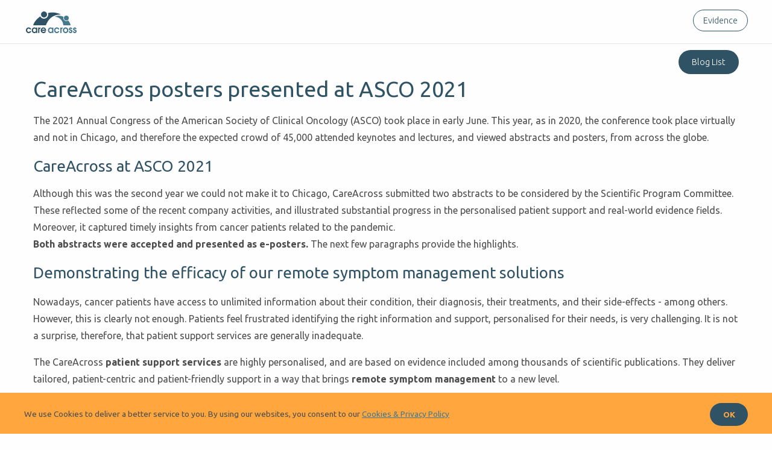

--- FILE ---
content_type: text/html; charset=utf-8
request_url: https://www.careacross.com/blog/careacross-posters-presented-at-asco-2021
body_size: 15534
content:
<!DOCTYPE html><html class="no-js" lang="en"><head><meta content="IE=edge" http-equiv="X-UA-Compatible" /><meta charset="utf-8">
<title>CareAcross posters presented at ASCO 2021 | CareAcross</title>
<meta name="description" content="Efficacy analysis of a remote symptom management platform. Multifactorial analysis of cancer patients’ willingness for COVID-19 vaccination. ASCO 2021 abstracts">
<link rel="canonical" href="https://www.careacross.com/blog/careacross-posters-presented-at-asco-2021">
<meta property="fb:admins" content="4809999">
<meta property="og:type" content="website">
<meta property="og:url" content="https://www.careacross.com/blog/careacross-posters-presented-at-asco-2021">
<meta property="og:image" content="https://main-careacross.s3.amazonaws.com/uploads/page/2482/large_stethoscope-on-paper.jpg">
<meta name="viewport" content="width=device-width, initial-scale=1.0, maximum-scale=1.0, user-scalable=no">
<meta name="image" content="https://main-careacross.s3.amazonaws.com/uploads/page/2482/large_stethoscope-on-paper.jpg"><link rel="shortcut icon" type="image/x-icon" href="/assets/favicon-58571fe58942c1162a30b60bfbea59a3fdcdfc94cb42dd6262d5ba8ac3a4492e.png" /><meta name="csrf-param" content="authenticity_token" />
<meta name="csrf-token" content="T5Dn7guu8XDHJ795HMHbYAQErAzg4pm3aP516U44C08jTlfkmYs5frtESdYpGT97aqnVq+EnBlM1G9kinEFztQ==" /><link rel="stylesheet" media="all" href="https://fonts.googleapis.com/css?family=Ubuntu:300,400,600,700,800&amp;subset=latin,greek,cyrillic" /><link rel="stylesheet" media="all" href="/assets/application-24f85d4d4d019245fea20c910a7330f44b40442e70c7b0fd805b381f20e835e7.css" /><script src="https://www.gstatic.com/firebasejs/9.15.0/firebase-app-compat.js"></script><script src="https://www.gstatic.com/firebasejs/9.15.0/firebase-messaging-compat.js"></script><script>
//<![CDATA[
        var firebaseVapidKey = "BC5Z7TwjFxewl8mMWpgu7KtwS8MjCTfMiBA6A0A9aqno3TNj-0661i_LB9EppAO1YQii8RGY-QKMTy8vMPqChx8"
        var firebaseMessaging
        config = {
          apiKey: "AIzaSyD2dT36tPqRVRFgKtxVh6JpkzVR5LQReKY",
          authDomain: "careacross-notifications.firebaseapp.com",
          databaseURL: "https://careacross-notifications.firebaseio.com",
          projectId: "careacross-notifications",
          storageBucket: "careacross-notifications.appspot.com",
          messagingSenderId: "422483050077",
          appId: "1:422483050077:web:ca9c5f022ce3c5577317b4",
          measurementId: "G-8TTJ2M3QQCC"
        };
        firebase.initializeApp(config);
        var firebaseMessaging = firebase.messaging();

//]]>
</script><script src="/assets/application-92f2fed7a9d01884a93e941ff49699f3d0e0b60a4f252338fc6a51abfda33648.js"></script><script>
//<![CDATA[
      var userId = 0;
      (function(i,s,o,g,r,a,m){i['GoogleAnalyticsObject']=r;i[r]=i[r]||function(){
      (i[r].q=i[r].q||[]).push(arguments)},i[r].l=1*new Date();a=s.createElement(o),
      m=s.getElementsByTagName(o)[0];a.async=1;a.src=g;m.parentNode.insertBefore(a,m)
      })(window,document,'script','https://www.googletagmanager.com/gtag/js?id=G-8C5R0WGKNL','ga');
      ga('create', 'G-8C5R0WGKNL', 'auto');
      if(userId > 0) { ga('set', 'userId', userId); };
      ga('send', 'pageview', { 'page': location.pathname + location.search + location.hash });
      window.dataLayer = window.dataLayer || [];
      function gtag(){window.dataLayer.push(arguments);}
      gtag('js', new Date());
      if(userId > 0) {
        gtag('config', 'G-8C5R0WGKNL', {
          'user_id': userId
        });
      }else if (userId == 0){
        gtag('config', 'G-8C5R0WGKNL');
      }

//]]>
</script><script>
//<![CDATA[

//]]>
</script><script>
//<![CDATA[
      !function(f,b,e,v,n,t,s){if(f.fbq)return;n=f.fbq=function(){n.callMethod?
      n.callMethod.apply(n,arguments):n.queue.push(arguments)};
      if(!f._fbq)f._fbq=n;n.push=n;n.loaded=!0;n.version='2.0';
      n.queue=[];t=b.createElement(e);t.async=!0;
      t.src=v;s=b.getElementsByTagName(e)[0];
      s.parentNode.insertBefore(t,s)}(window, document,'script',
      'https://connect.facebook.net/en_US/fbevents.js');
      fbq('init', '670997656351229');
      fbq('track', 'PageView');

//]]>
</script><noscript><img height="1" width="1" style="display:none" src="https://www.facebook.com/tr?id=670997656351229&amp;ev=PageView&amp;noscript=1" /></noscript><script>
//<![CDATA[
      setTimeout(function(){var a=document.createElement('script');
      var b=document.getElementsByTagName('script')[0];
      a.src=document.location.protocol+'//script.crazyegg.com/pages/scripts/0024/2892.js?'+Math.floor(new Date().getTime()/3600000);
      a.async=true;a.type='text/javascript';b.parentNode.insertBefore(a,b)}, 1);

//]]>
</script></head><body class="env-production controller-pages action-blog-item template-blog timeline-overlay-disabled" user_id=""><div id="wrapper"><div id="header"><div data-sticky-container="" id="top-bar-container">
  <div class="sticky full-width" data-btm-anchor="" data-hide-for="medium" data-margin-top="0" data-sticky="" data-sticky-on="small" id="top-title-bar">
    <div class="title-bar" data-responsive-toggle="top-bar">
      <div class="title-bar-title"><a href="/"><img class="site-logo" src="/assets/logo-7d68d88c37961ebadae7d7675974e571a9bf51c852ef05a162ed3e466b957ff8.svg" /></a>
      </div>
      <div class="menu-toggle float-right" data-toggle=""><i class="fa fa-bars"></i>
      </div>
    </div>
  </div>
  <div class="top-bar sticky full-width" data-btm-anchor="" data-margin-top="0" data-sticky="" data-sticky-on="small" id="top-bar">
    <div class="row">
      <div class="top-bar-left hide-for-small-only">
        <a href="/"><img class="site-logo" src="/assets/logo-7d68d88c37961ebadae7d7675974e571a9bf51c852ef05a162ed3e466b957ff8.svg" /></a>
      </div>
      <div class="top-bar-right">
        <ul class="vertical medium-horizontal menu" data-responsive-menu="drilldown medium-dropdown"><li><a class="button hollow menu-item" href="/evidence">Evidence</a></li></ul>
          </div>
    </div>
  </div>
</div>
</div><main id="main"><div class="row"><div class="columns small-12"><div class="content-container"><div class="row"><div class="columns small-12 text-align-right"><a class="button" href="/blog">Blog List</a></div></div><div class="row"><div class="columns small-12"><h1>CareAcross posters presented at ASCO 2021</h1><meta property="og:title" content="CareAcross posters presented at ASCO 2021">
<meta property="og:image" content="https://main-careacross.s3.amazonaws.com/uploads/page/2482/stethoscope-on-paper.jpg">
<meta name="twitter:card" content="summary_large_image">
<meta property="twitter:image" content="https://main-careacross.s3.amazonaws.com/uploads/page/2482/stethoscope-on-paper.jpg">
<p>The 2021 Annual Congress of the American Society of Clinical Oncology (ASCO) took place in early June. This year, as in 2020, the conference took place virtually and not in Chicago, and therefore the expected crowd of 45,000 attended keynotes and lectures, and viewed abstracts and posters, from across the globe.</p>
<h3>CareAcross at ASCO 2021</h3>
<p>Although this was the second year we could not make it to Chicago, CareAcross submitted two abstracts to be considered by the Scientific Program Committee. These reflected some of the recent company activities, and illustrated substantial progress in the personalised patient support and real-world evidence fields. Moreover, it captured timely insights from cancer patients related to the pandemic.<br><b>Both abstracts were accepted and presented as e-posters. </b>The next few paragraphs provide the highlights.</p><h3>Demonstrating the efficacy of our remote symptom management solutions</h3><p></p>
<p>Nowadays, cancer patients have access to unlimited information about their condition, their diagnosis, their treatments, and their side-effects - among others. However, this is clearly not enough. Patients feel frustrated identifying the right information and support, personalised for their needs, is very challenging. It is not a surprise, therefore, that patient support services are generally inadequate.</p>
<p>The CareAcross <b>patient support services</b> are highly personalised, and are based on evidence included among thousands of scientific publications. They deliver tailored, patient-centric and patient-friendly support in a way that brings <b>remote symptom management</b> to a new level.</p>
<p>The abstract #1566 "Efficacy analysis of a remote symptom management platform" not only collects <b>real-world data</b> on the incidence of cancer patient side-effects, but also presents the improvements delivered by the CareAcross platform. Based on data from 2203 patients from 8 countries, it demonstrates the impact on patients with breast, lung, colorectal and prostate cancer.<br><b>Impressively, the presented data illustrates reduction in incidence of side-effects ranging from 25.7% to 83.6%.</b></p>
<p>You can read the abstract on the <a href="https://meetings.asco.org/abstracts-presentations/200118" target="_blank">ASCO Annual Meeting website</a>, as well as the <a href="https://ascopubs.org/doi/abs/10.1200/JCO.2021.39.15_suppl.1566" target="_blank">Congress Proceedings</a>.</p>
<h3>Capturing the willingness of cancer patients to receive the COVID-19 vaccine</h3>
<p>Vaccination is a topic of ongoing debate, and it may have reached a new peak during the COVID-19 pandemic. Among cancer patients, the consideration around the vaccines incorporates their overall health and level of immunosuppression, among others.</p>
<p>As part of its ongoing efforts to <b>capture patient insights and understand cancer patient perspectives</b>, CareAcross issued a spot survey a few days after the first COVID-19 vaccine was approved. <b>Within hours</b>, we collected more than 1,100 responses, which we analysed in the abstract submitted to (and accepted by) ASCO.</p>
<p>The proportion of patients indicating no willingness to get the vaccine closely followed the national-level statistics captured by much larger and more extensive public health-level studies. This showcases the <b>quality of real-world data</b> collected through the CareAcross patient platforms. Moreover, our access to deep, longitudinal patient data, allowed us to perform <b>retroactive drilldowns to examine correlations and drivers</b>.</p>
<p>The access to the patients themselves enabled us to conduct a <b>follow-up survey</b> for the e-poster presented at ASCO: about half of the patients who were originally not willing to get the vaccine, had changed their mind (and a significant proportion had already received it).</p>
<p>You can read the abstract <a href="https://meetings.asco.org/abstracts-presentations/200482" target="_blank">here</a> and <a href="https://ascopubs.org/doi/abs/10.1200/JCO.2021.39.15_suppl.12062" target="_blank">here</a>.</p><h3>Conclusions</h3><p></p>
<p>CareAcross continues its work in fields of&nbsp;<b>patient centricity, patient engagement and support, as well as real-world evidence and patient insights</b>.<br>Our focus on cancer is a key driver for these developments, underpinned by our expertise in the area (after all, our Chief Medical Officer has been attending the ASCO annual congress for several decades).</p><h3><i>Acknowledgements</i></h3><p></p>
<p><i>The abstract authors would like to thank the entire CareAcross team for showing such dedication to cancer support, while of course respecting patients' anonymity and privacy as per our terms of service. </i></p><p><i>Finally, but most importantly, CareAcross is grateful to&nbsp;<b>all the patients who participate in these activities</b>&nbsp;and contribute to advance scientific and research knowledge.</i></p></div></div></div></div></div></main><div id="footer"><div class="row collapse"><div class="medium-8 columns footer-links"><a target="blank" class="footer-link" href="https://www.careacross.com/about-us">About</a><a target="blank" class="footer-link" href="https://www.careacross.com/scientific-committee">Scientific Committee</a><a target="blank" class="footer-link" href="https://www.careacross.com/blog">Blog</a><a target="blank" class="footer-link" href="https://www.careacross.com/privacy-policy">Cookies and Privacy Policy</a><a target="blank" class="footer-link" href="https://www.careacross.com/terms-of-service">Terms of Service</a><a target="blank" class="footer-link" href="https://www.careacross.com/careers">Careers</a><a target="blank" class="footer-link" href="https://www.careacross.com/quality-management-system-qms-quality-policy">QMS Quality Policy</a></div><div class="medium-4 columns medium-text-right"><a target="_blank" class="social-button" data-network="facebook" href="https://www.facebook.com/CareAcross"><i class="fa fa-facebook fa-fw"></i></a><a target="_blank" class="social-button" data-network="twitter" href="https://www.twitter.com/CareAcross"><i class="fa fa-twitter fa-fw"></i></a><a target="_blank" class="social-button" data-network="linkedin" href="https://www.linkedin.com/company/care-across"><i class="fa fa-linkedin fa-fw"></i></a></div></div></div><div aria-labelledby="login-modal-title" class="reveal" data-deep-link="true" data-reveal="" data-update-history="true" id="login-modal"><h4 id="login-modal-title">Login to your account</h4><form class="simple_form new_user" id="session_new_user" novalidate="novalidate" action="/login" accept-charset="UTF-8" method="post"><input name="utf8" type="hidden" value="&#x2713;" /><input type="hidden" name="authenticity_token" value="hzMXVV3lZpUMijm0o0py+Nwr6spu3vZ6BobC4dSQf23B0CrXshtgoj+jPx4rKL6GTJ5oz1UUGOJzyhxCOKB2uQ==" /><div class="input email required user_email"><input class="string email required" autofocus="autofocus" required="required" aria-required="true" placeholder="Email" type="email" value="" name="user[email]" id="session_user_email" /></div><div class="row collapse"><div class="small-10 columns"><input aria-required="true" class="password required" id="session_user_password_reveal" name="user[password]" pattern="password" placeholder="Password (8+ characters with 1 Capital &amp; 1 number) *" required="required" type="password" /></div><div class="small-2 columns"><a class="button postfix reveal-button" hide-text="Hide" reveal-for="session_user_password_reveal" show-text="Show">Show</a></div></div><div class="input boolean optional user_remember_me"><input name="user[remember_me]" type="hidden" value="0" /><input class="boolean optional" type="checkbox" value="1" checked="checked" name="user[remember_me]" id="session_user_remember_me" /><label class="boolean optional" for="session_user_remember_me">Remember me</label></div><input type="submit" name="commit" value="Login" class="button" data-disable-with="Login" /></form><a class="button secondary" href="/password/new">Did you forget your password?</a><button aria-label="Close modal" class="close-button" data-close="" type="button"><span aria-hidden="true"><i class="fa fa-times"></i></span></button></div><div data-sticky-container="" id="sticky-cookie-consent-container"><div class="cookie-consent sticky full-width" data-margin-bottom="0" data-stick-to="bottom" data-sticky="" data-sticky-on="small"><div class="row"><div class="message"><p>We use Cookies to deliver a better service to you. By using our websites, you consent to our <a target="blank" href="https://www.careacross.com/privacy-policy">Cookies &amp; Privacy Policy</a></p></div><div class="actions"><a class="button cookie-accept" data-remote="true" rel="nofollow" data-method="post" href="/consent.json">OK</a></div></div></div></div></div><script src="https://my.hellobar.com/8b44617df3fb14859bb025e3cd5f2e4520f8e2b3.js" type="text/javascript" charset="utf-8" async="async"> </script>
  
<!-- ???
<script src="https://cdn.popupsmart.com/bundle.t
--></body></html>

--- FILE ---
content_type: text/css
request_url: https://www.careacross.com/assets/application-24f85d4d4d019245fea20c910a7330f44b40442e70c7b0fd805b381f20e835e7.css
body_size: 25610
content:
/*!
 *  Font Awesome 4.7.0 by @davegandy - http://fontawesome.io - @fontawesome
 *  License - http://fontawesome.io/license (Font: SIL OFL 1.1, CSS: MIT License)
 */@font-face{font-family:'FontAwesome';src:url(/assets/font-awesome/fontawesome-webfont-7bfcab6db99d5cfbf1705ca0536ddc78585432cc5fa41bbd7ad0f009033b2979.eot?v=4.7.0);src:url(/assets/font-awesome/fontawesome-webfont-7bfcab6db99d5cfbf1705ca0536ddc78585432cc5fa41bbd7ad0f009033b2979.eot?v=4.7.0#iefix) format("embedded-opentype"),url(/assets/font-awesome/fontawesome-webfont-2adefcbc041e7d18fcf2d417879dc5a09997aa64d675b7a3c4b6ce33da13f3fe.woff2?v=4.7.0) format("woff2"),url(/assets/font-awesome/fontawesome-webfont-ba0c59deb5450f5cb41b3f93609ee2d0d995415877ddfa223e8a8a7533474f07.woff?v=4.7.0) format("woff"),url(/assets/font-awesome/fontawesome-webfont-aa58f33f239a0fb02f5c7a6c45c043d7a9ac9a093335806694ecd6d4edc0d6a8.ttf?v=4.7.0) format("truetype"),url(/assets/font-awesome/fontawesome-webfont-ad6157926c1622ba4e1d03d478f1541368524bfc46f51e42fe0d945f7ef323e4.svg?v=4.7.0#fontawesomeregular) format("svg");font-weight:normal;font-style:normal}.fa{display:inline-block;font:normal normal normal 14px/1 FontAwesome;font-size:inherit;text-rendering:auto;-webkit-font-smoothing:antialiased;-moz-osx-font-smoothing:grayscale}.fa-lg{font-size:1.33333333em;line-height:0.75em;vertical-align:-15%}.fa-2x{font-size:2em}.fa-3x{font-size:3em}.fa-4x{font-size:4em}.fa-5x{font-size:5em}.fa-fw{width:1.28571429em;text-align:center}.fa-ul{padding-left:0;margin-left:2.14285714em;list-style-type:none}.fa-ul>li{position:relative}.fa-li{position:absolute;left:-2.14285714em;width:2.14285714em;top:0.14285714em;text-align:center}.fa-li.fa-lg{left:-1.85714286em}.fa-border{padding:.2em .25em .15em;border:solid 0.08em #eee;border-radius:.1em}.fa-pull-left{float:left}.fa-pull-right{float:right}.fa.fa-pull-left{margin-right:.3em}.fa.fa-pull-right{margin-left:.3em}.pull-right{float:right}.pull-left{float:left}.fa.pull-left{margin-right:.3em}.fa.pull-right{margin-left:.3em}.fa-spin{-webkit-animation:fa-spin 2s infinite linear;animation:fa-spin 2s infinite linear}.fa-pulse{-webkit-animation:fa-spin 1s infinite steps(8);animation:fa-spin 1s infinite steps(8)}@-webkit-keyframes fa-spin{0%{-webkit-transform:rotate(0deg);transform:rotate(0deg)}100%{-webkit-transform:rotate(359deg);transform:rotate(359deg)}}@keyframes fa-spin{0%{-webkit-transform:rotate(0deg);transform:rotate(0deg)}100%{-webkit-transform:rotate(359deg);transform:rotate(359deg)}}.fa-rotate-90{-ms-filter:"progid:DXImageTransform.Microsoft.BasicImage(rotation=1)";-webkit-transform:rotate(90deg);-ms-transform:rotate(90deg);transform:rotate(90deg)}.fa-rotate-180{-ms-filter:"progid:DXImageTransform.Microsoft.BasicImage(rotation=2)";-webkit-transform:rotate(180deg);-ms-transform:rotate(180deg);transform:rotate(180deg)}.fa-rotate-270{-ms-filter:"progid:DXImageTransform.Microsoft.BasicImage(rotation=3)";-webkit-transform:rotate(270deg);-ms-transform:rotate(270deg);transform:rotate(270deg)}.fa-flip-horizontal{-ms-filter:"progid:DXImageTransform.Microsoft.BasicImage(rotation=0, mirror=1)";-webkit-transform:scale(-1, 1);-ms-transform:scale(-1, 1);transform:scale(-1, 1)}.fa-flip-vertical{-ms-filter:"progid:DXImageTransform.Microsoft.BasicImage(rotation=2, mirror=1)";-webkit-transform:scale(1, -1);-ms-transform:scale(1, -1);transform:scale(1, -1)}:root .fa-rotate-90,:root .fa-rotate-180,:root .fa-rotate-270,:root .fa-flip-horizontal,:root .fa-flip-vertical{filter:none}.fa-stack{position:relative;display:inline-block;width:2em;height:2em;line-height:2em;vertical-align:middle}.fa-stack-1x,.fa-stack-2x{position:absolute;left:0;width:100%;text-align:center}.fa-stack-1x{line-height:inherit}.fa-stack-2x{font-size:2em}.fa-inverse{color:#fff}.fa-glass:before{content:""}.fa-music:before{content:""}.fa-search:before{content:""}.fa-envelope-o:before{content:""}.fa-heart:before{content:""}.fa-star:before{content:""}.fa-star-o:before{content:""}.fa-user:before{content:""}.fa-film:before{content:""}.fa-th-large:before{content:""}.fa-th:before{content:""}.fa-th-list:before{content:""}.fa-check:before{content:""}.fa-remove:before,.fa-close:before,.fa-times:before{content:""}.fa-search-plus:before{content:""}.fa-search-minus:before{content:""}.fa-power-off:before{content:""}.fa-signal:before{content:""}.fa-gear:before,.fa-cog:before{content:""}.fa-trash-o:before{content:""}.fa-home:before{content:""}.fa-file-o:before{content:""}.fa-clock-o:before{content:""}.fa-road:before{content:""}.fa-download:before{content:""}.fa-arrow-circle-o-down:before{content:""}.fa-arrow-circle-o-up:before{content:""}.fa-inbox:before{content:""}.fa-play-circle-o:before{content:""}.fa-rotate-right:before,.fa-repeat:before{content:""}.fa-refresh:before{content:""}.fa-list-alt:before{content:""}.fa-lock:before{content:""}.fa-flag:before{content:""}.fa-headphones:before{content:""}.fa-volume-off:before{content:""}.fa-volume-down:before{content:""}.fa-volume-up:before{content:""}.fa-qrcode:before{content:""}.fa-barcode:before{content:""}.fa-tag:before{content:""}.fa-tags:before{content:""}.fa-book:before{content:""}.fa-bookmark:before{content:""}.fa-print:before{content:""}.fa-camera:before{content:""}.fa-font:before{content:""}.fa-bold:before{content:""}.fa-italic:before{content:""}.fa-text-height:before{content:""}.fa-text-width:before{content:""}.fa-align-left:before{content:""}.fa-align-center:before{content:""}.fa-align-right:before{content:""}.fa-align-justify:before{content:""}.fa-list:before{content:""}.fa-dedent:before,.fa-outdent:before{content:""}.fa-indent:before{content:""}.fa-video-camera:before{content:""}.fa-photo:before,.fa-image:before,.fa-picture-o:before{content:""}.fa-pencil:before{content:""}.fa-map-marker:before{content:""}.fa-adjust:before{content:""}.fa-tint:before{content:""}.fa-edit:before,.fa-pencil-square-o:before{content:""}.fa-share-square-o:before{content:""}.fa-check-square-o:before{content:""}.fa-arrows:before{content:""}.fa-step-backward:before{content:""}.fa-fast-backward:before{content:""}.fa-backward:before{content:""}.fa-play:before{content:""}.fa-pause:before{content:""}.fa-stop:before{content:""}.fa-forward:before{content:""}.fa-fast-forward:before{content:""}.fa-step-forward:before{content:""}.fa-eject:before{content:""}.fa-chevron-left:before{content:""}.fa-chevron-right:before{content:""}.fa-plus-circle:before{content:""}.fa-minus-circle:before{content:""}.fa-times-circle:before{content:""}.fa-check-circle:before{content:""}.fa-question-circle:before{content:""}.fa-info-circle:before{content:""}.fa-crosshairs:before{content:""}.fa-times-circle-o:before{content:""}.fa-check-circle-o:before{content:""}.fa-ban:before{content:""}.fa-arrow-left:before{content:""}.fa-arrow-right:before{content:""}.fa-arrow-up:before{content:""}.fa-arrow-down:before{content:""}.fa-mail-forward:before,.fa-share:before{content:""}.fa-expand:before{content:""}.fa-compress:before{content:""}.fa-plus:before{content:""}.fa-minus:before{content:""}.fa-asterisk:before{content:""}.fa-exclamation-circle:before{content:""}.fa-gift:before{content:""}.fa-leaf:before{content:""}.fa-fire:before{content:""}.fa-eye:before{content:""}.fa-eye-slash:before{content:""}.fa-warning:before,.fa-exclamation-triangle:before{content:""}.fa-plane:before{content:""}.fa-calendar:before{content:""}.fa-random:before{content:""}.fa-comment:before{content:""}.fa-magnet:before{content:""}.fa-chevron-up:before{content:""}.fa-chevron-down:before{content:""}.fa-retweet:before{content:""}.fa-shopping-cart:before{content:""}.fa-folder:before{content:""}.fa-folder-open:before{content:""}.fa-arrows-v:before{content:""}.fa-arrows-h:before{content:""}.fa-bar-chart-o:before,.fa-bar-chart:before{content:""}.fa-twitter-square:before{content:""}.fa-facebook-square:before{content:""}.fa-camera-retro:before{content:""}.fa-key:before{content:""}.fa-gears:before,.fa-cogs:before{content:""}.fa-comments:before{content:""}.fa-thumbs-o-up:before{content:""}.fa-thumbs-o-down:before{content:""}.fa-star-half:before{content:""}.fa-heart-o:before{content:""}.fa-sign-out:before{content:""}.fa-linkedin-square:before{content:""}.fa-thumb-tack:before{content:""}.fa-external-link:before{content:""}.fa-sign-in:before{content:""}.fa-trophy:before{content:""}.fa-github-square:before{content:""}.fa-upload:before{content:""}.fa-lemon-o:before{content:""}.fa-phone:before{content:""}.fa-square-o:before{content:""}.fa-bookmark-o:before{content:""}.fa-phone-square:before{content:""}.fa-twitter:before{content:""}.fa-facebook-f:before,.fa-facebook:before{content:""}.fa-github:before{content:""}.fa-unlock:before{content:""}.fa-credit-card:before{content:""}.fa-feed:before,.fa-rss:before{content:""}.fa-hdd-o:before{content:""}.fa-bullhorn:before{content:""}.fa-bell:before{content:""}.fa-certificate:before{content:""}.fa-hand-o-right:before{content:""}.fa-hand-o-left:before{content:""}.fa-hand-o-up:before{content:""}.fa-hand-o-down:before{content:""}.fa-arrow-circle-left:before{content:""}.fa-arrow-circle-right:before{content:""}.fa-arrow-circle-up:before{content:""}.fa-arrow-circle-down:before{content:""}.fa-globe:before{content:""}.fa-wrench:before{content:""}.fa-tasks:before{content:""}.fa-filter:before{content:""}.fa-briefcase:before{content:""}.fa-arrows-alt:before{content:""}.fa-group:before,.fa-users:before{content:""}.fa-chain:before,.fa-link:before{content:""}.fa-cloud:before{content:""}.fa-flask:before{content:""}.fa-cut:before,.fa-scissors:before{content:""}.fa-copy:before,.fa-files-o:before{content:""}.fa-paperclip:before{content:""}.fa-save:before,.fa-floppy-o:before{content:""}.fa-square:before{content:""}.fa-navicon:before,.fa-reorder:before,.fa-bars:before{content:""}.fa-list-ul:before{content:""}.fa-list-ol:before{content:""}.fa-strikethrough:before{content:""}.fa-underline:before{content:""}.fa-table:before{content:""}.fa-magic:before{content:""}.fa-truck:before{content:""}.fa-pinterest:before{content:""}.fa-pinterest-square:before{content:""}.fa-google-plus-square:before{content:""}.fa-google-plus:before{content:""}.fa-money:before{content:""}.fa-caret-down:before{content:""}.fa-caret-up:before{content:""}.fa-caret-left:before{content:""}.fa-caret-right:before{content:""}.fa-columns:before{content:""}.fa-unsorted:before,.fa-sort:before{content:""}.fa-sort-down:before,.fa-sort-desc:before{content:""}.fa-sort-up:before,.fa-sort-asc:before{content:""}.fa-envelope:before{content:""}.fa-linkedin:before{content:""}.fa-rotate-left:before,.fa-undo:before{content:""}.fa-legal:before,.fa-gavel:before{content:""}.fa-dashboard:before,.fa-tachometer:before{content:""}.fa-comment-o:before{content:""}.fa-comments-o:before{content:""}.fa-flash:before,.fa-bolt:before{content:""}.fa-sitemap:before{content:""}.fa-umbrella:before{content:""}.fa-paste:before,.fa-clipboard:before{content:""}.fa-lightbulb-o:before{content:""}.fa-exchange:before{content:""}.fa-cloud-download:before{content:""}.fa-cloud-upload:before{content:""}.fa-user-md:before{content:""}.fa-stethoscope:before{content:""}.fa-suitcase:before{content:""}.fa-bell-o:before{content:""}.fa-coffee:before{content:""}.fa-cutlery:before{content:""}.fa-file-text-o:before{content:""}.fa-building-o:before{content:""}.fa-hospital-o:before{content:""}.fa-ambulance:before{content:""}.fa-medkit:before{content:""}.fa-fighter-jet:before{content:""}.fa-beer:before{content:""}.fa-h-square:before{content:""}.fa-plus-square:before{content:""}.fa-angle-double-left:before{content:""}.fa-angle-double-right:before{content:""}.fa-angle-double-up:before{content:""}.fa-angle-double-down:before{content:""}.fa-angle-left:before{content:""}.fa-angle-right:before{content:""}.fa-angle-up:before{content:""}.fa-angle-down:before{content:""}.fa-desktop:before{content:""}.fa-laptop:before{content:""}.fa-tablet:before{content:""}.fa-mobile-phone:before,.fa-mobile:before{content:""}.fa-circle-o:before{content:""}.fa-quote-left:before{content:""}.fa-quote-right:before{content:""}.fa-spinner:before{content:""}.fa-circle:before{content:""}.fa-mail-reply:before,.fa-reply:before{content:""}.fa-github-alt:before{content:""}.fa-folder-o:before{content:""}.fa-folder-open-o:before{content:""}.fa-smile-o:before{content:""}.fa-frown-o:before{content:""}.fa-meh-o:before{content:""}.fa-gamepad:before{content:""}.fa-keyboard-o:before{content:""}.fa-flag-o:before{content:""}.fa-flag-checkered:before{content:""}.fa-terminal:before{content:""}.fa-code:before{content:""}.fa-mail-reply-all:before,.fa-reply-all:before{content:""}.fa-star-half-empty:before,.fa-star-half-full:before,.fa-star-half-o:before{content:""}.fa-location-arrow:before{content:""}.fa-crop:before{content:""}.fa-code-fork:before{content:""}.fa-unlink:before,.fa-chain-broken:before{content:""}.fa-question:before{content:""}.fa-info:before{content:""}.fa-exclamation:before{content:""}.fa-superscript:before{content:""}.fa-subscript:before{content:""}.fa-eraser:before{content:""}.fa-puzzle-piece:before{content:""}.fa-microphone:before{content:""}.fa-microphone-slash:before{content:""}.fa-shield:before{content:""}.fa-calendar-o:before{content:""}.fa-fire-extinguisher:before{content:""}.fa-rocket:before{content:""}.fa-maxcdn:before{content:""}.fa-chevron-circle-left:before{content:""}.fa-chevron-circle-right:before{content:""}.fa-chevron-circle-up:before{content:""}.fa-chevron-circle-down:before{content:""}.fa-html5:before{content:""}.fa-css3:before{content:""}.fa-anchor:before{content:""}.fa-unlock-alt:before{content:""}.fa-bullseye:before{content:""}.fa-ellipsis-h:before{content:""}.fa-ellipsis-v:before{content:""}.fa-rss-square:before{content:""}.fa-play-circle:before{content:""}.fa-ticket:before{content:""}.fa-minus-square:before{content:""}.fa-minus-square-o:before{content:""}.fa-level-up:before{content:""}.fa-level-down:before{content:""}.fa-check-square:before{content:""}.fa-pencil-square:before{content:""}.fa-external-link-square:before{content:""}.fa-share-square:before{content:""}.fa-compass:before{content:""}.fa-toggle-down:before,.fa-caret-square-o-down:before{content:""}.fa-toggle-up:before,.fa-caret-square-o-up:before{content:""}.fa-toggle-right:before,.fa-caret-square-o-right:before{content:""}.fa-euro:before,.fa-eur:before{content:""}.fa-gbp:before{content:""}.fa-dollar:before,.fa-usd:before{content:""}.fa-rupee:before,.fa-inr:before{content:""}.fa-cny:before,.fa-rmb:before,.fa-yen:before,.fa-jpy:before{content:""}.fa-ruble:before,.fa-rouble:before,.fa-rub:before{content:""}.fa-won:before,.fa-krw:before{content:""}.fa-bitcoin:before,.fa-btc:before{content:""}.fa-file:before{content:""}.fa-file-text:before{content:""}.fa-sort-alpha-asc:before{content:""}.fa-sort-alpha-desc:before{content:""}.fa-sort-amount-asc:before{content:""}.fa-sort-amount-desc:before{content:""}.fa-sort-numeric-asc:before{content:""}.fa-sort-numeric-desc:before{content:""}.fa-thumbs-up:before{content:""}.fa-thumbs-down:before{content:""}.fa-youtube-square:before{content:""}.fa-youtube:before{content:""}.fa-xing:before{content:""}.fa-xing-square:before{content:""}.fa-youtube-play:before{content:""}.fa-dropbox:before{content:""}.fa-stack-overflow:before{content:""}.fa-instagram:before{content:""}.fa-flickr:before{content:""}.fa-adn:before{content:""}.fa-bitbucket:before{content:""}.fa-bitbucket-square:before{content:""}.fa-tumblr:before{content:""}.fa-tumblr-square:before{content:""}.fa-long-arrow-down:before{content:""}.fa-long-arrow-up:before{content:""}.fa-long-arrow-left:before{content:""}.fa-long-arrow-right:before{content:""}.fa-apple:before{content:""}.fa-windows:before{content:""}.fa-android:before{content:""}.fa-linux:before{content:""}.fa-dribbble:before{content:""}.fa-skype:before{content:""}.fa-foursquare:before{content:""}.fa-trello:before{content:""}.fa-female:before{content:""}.fa-male:before{content:""}.fa-gittip:before,.fa-gratipay:before{content:""}.fa-sun-o:before{content:""}.fa-moon-o:before{content:""}.fa-archive:before{content:""}.fa-bug:before{content:""}.fa-vk:before{content:""}.fa-weibo:before{content:""}.fa-renren:before{content:""}.fa-pagelines:before{content:""}.fa-stack-exchange:before{content:""}.fa-arrow-circle-o-right:before{content:""}.fa-arrow-circle-o-left:before{content:""}.fa-toggle-left:before,.fa-caret-square-o-left:before{content:""}.fa-dot-circle-o:before{content:""}.fa-wheelchair:before{content:""}.fa-vimeo-square:before{content:""}.fa-turkish-lira:before,.fa-try:before{content:""}.fa-plus-square-o:before{content:""}.fa-space-shuttle:before{content:""}.fa-slack:before{content:""}.fa-envelope-square:before{content:""}.fa-wordpress:before{content:""}.fa-openid:before{content:""}.fa-institution:before,.fa-bank:before,.fa-university:before{content:""}.fa-mortar-board:before,.fa-graduation-cap:before{content:""}.fa-yahoo:before{content:""}.fa-google:before{content:""}.fa-reddit:before{content:""}.fa-reddit-square:before{content:""}.fa-stumbleupon-circle:before{content:""}.fa-stumbleupon:before{content:""}.fa-delicious:before{content:""}.fa-digg:before{content:""}.fa-pied-piper-pp:before{content:""}.fa-pied-piper-alt:before{content:""}.fa-drupal:before{content:""}.fa-joomla:before{content:""}.fa-language:before{content:""}.fa-fax:before{content:""}.fa-building:before{content:""}.fa-child:before{content:""}.fa-paw:before{content:""}.fa-spoon:before{content:""}.fa-cube:before{content:""}.fa-cubes:before{content:""}.fa-behance:before{content:""}.fa-behance-square:before{content:""}.fa-steam:before{content:""}.fa-steam-square:before{content:""}.fa-recycle:before{content:""}.fa-automobile:before,.fa-car:before{content:""}.fa-cab:before,.fa-taxi:before{content:""}.fa-tree:before{content:""}.fa-spotify:before{content:""}.fa-deviantart:before{content:""}.fa-soundcloud:before{content:""}.fa-database:before{content:""}.fa-file-pdf-o:before{content:""}.fa-file-word-o:before{content:""}.fa-file-excel-o:before{content:""}.fa-file-powerpoint-o:before{content:""}.fa-file-photo-o:before,.fa-file-picture-o:before,.fa-file-image-o:before{content:""}.fa-file-zip-o:before,.fa-file-archive-o:before{content:""}.fa-file-sound-o:before,.fa-file-audio-o:before{content:""}.fa-file-movie-o:before,.fa-file-video-o:before{content:""}.fa-file-code-o:before{content:""}.fa-vine:before{content:""}.fa-codepen:before{content:""}.fa-jsfiddle:before{content:""}.fa-life-bouy:before,.fa-life-buoy:before,.fa-life-saver:before,.fa-support:before,.fa-life-ring:before{content:""}.fa-circle-o-notch:before{content:""}.fa-ra:before,.fa-resistance:before,.fa-rebel:before{content:""}.fa-ge:before,.fa-empire:before{content:""}.fa-git-square:before{content:""}.fa-git:before{content:""}.fa-y-combinator-square:before,.fa-yc-square:before,.fa-hacker-news:before{content:""}.fa-tencent-weibo:before{content:""}.fa-qq:before{content:""}.fa-wechat:before,.fa-weixin:before{content:""}.fa-send:before,.fa-paper-plane:before{content:""}.fa-send-o:before,.fa-paper-plane-o:before{content:""}.fa-history:before{content:""}.fa-circle-thin:before{content:""}.fa-header:before{content:""}.fa-paragraph:before{content:""}.fa-sliders:before{content:""}.fa-share-alt:before{content:""}.fa-share-alt-square:before{content:""}.fa-bomb:before{content:""}.fa-soccer-ball-o:before,.fa-futbol-o:before{content:""}.fa-tty:before{content:""}.fa-binoculars:before{content:""}.fa-plug:before{content:""}.fa-slideshare:before{content:""}.fa-twitch:before{content:""}.fa-yelp:before{content:""}.fa-newspaper-o:before{content:""}.fa-wifi:before{content:""}.fa-calculator:before{content:""}.fa-paypal:before{content:""}.fa-google-wallet:before{content:""}.fa-cc-visa:before{content:""}.fa-cc-mastercard:before{content:""}.fa-cc-discover:before{content:""}.fa-cc-amex:before{content:""}.fa-cc-paypal:before{content:""}.fa-cc-stripe:before{content:""}.fa-bell-slash:before{content:""}.fa-bell-slash-o:before{content:""}.fa-trash:before{content:""}.fa-copyright:before{content:""}.fa-at:before{content:""}.fa-eyedropper:before{content:""}.fa-paint-brush:before{content:""}.fa-birthday-cake:before{content:""}.fa-area-chart:before{content:""}.fa-pie-chart:before{content:""}.fa-line-chart:before{content:""}.fa-lastfm:before{content:""}.fa-lastfm-square:before{content:""}.fa-toggle-off:before{content:""}.fa-toggle-on:before{content:""}.fa-bicycle:before{content:""}.fa-bus:before{content:""}.fa-ioxhost:before{content:""}.fa-angellist:before{content:""}.fa-cc:before{content:""}.fa-shekel:before,.fa-sheqel:before,.fa-ils:before{content:""}.fa-meanpath:before{content:""}.fa-buysellads:before{content:""}.fa-connectdevelop:before{content:""}.fa-dashcube:before{content:""}.fa-forumbee:before{content:""}.fa-leanpub:before{content:""}.fa-sellsy:before{content:""}.fa-shirtsinbulk:before{content:""}.fa-simplybuilt:before{content:""}.fa-skyatlas:before{content:""}.fa-cart-plus:before{content:""}.fa-cart-arrow-down:before{content:""}.fa-diamond:before{content:""}.fa-ship:before{content:""}.fa-user-secret:before{content:""}.fa-motorcycle:before{content:""}.fa-street-view:before{content:""}.fa-heartbeat:before{content:""}.fa-venus:before{content:""}.fa-mars:before{content:""}.fa-mercury:before{content:""}.fa-intersex:before,.fa-transgender:before{content:""}.fa-transgender-alt:before{content:""}.fa-venus-double:before{content:""}.fa-mars-double:before{content:""}.fa-venus-mars:before{content:""}.fa-mars-stroke:before{content:""}.fa-mars-stroke-v:before{content:""}.fa-mars-stroke-h:before{content:""}.fa-neuter:before{content:""}.fa-genderless:before{content:""}.fa-facebook-official:before{content:""}.fa-pinterest-p:before{content:""}.fa-whatsapp:before{content:""}.fa-server:before{content:""}.fa-user-plus:before{content:""}.fa-user-times:before{content:""}.fa-hotel:before,.fa-bed:before{content:""}.fa-viacoin:before{content:""}.fa-train:before{content:""}.fa-subway:before{content:""}.fa-medium:before{content:""}.fa-yc:before,.fa-y-combinator:before{content:""}.fa-optin-monster:before{content:""}.fa-opencart:before{content:""}.fa-expeditedssl:before{content:""}.fa-battery-4:before,.fa-battery:before,.fa-battery-full:before{content:""}.fa-battery-3:before,.fa-battery-three-quarters:before{content:""}.fa-battery-2:before,.fa-battery-half:before{content:""}.fa-battery-1:before,.fa-battery-quarter:before{content:""}.fa-battery-0:before,.fa-battery-empty:before{content:""}.fa-mouse-pointer:before{content:""}.fa-i-cursor:before{content:""}.fa-object-group:before{content:""}.fa-object-ungroup:before{content:""}.fa-sticky-note:before{content:""}.fa-sticky-note-o:before{content:""}.fa-cc-jcb:before{content:""}.fa-cc-diners-club:before{content:""}.fa-clone:before{content:""}.fa-balance-scale:before{content:""}.fa-hourglass-o:before{content:""}.fa-hourglass-1:before,.fa-hourglass-start:before{content:""}.fa-hourglass-2:before,.fa-hourglass-half:before{content:""}.fa-hourglass-3:before,.fa-hourglass-end:before{content:""}.fa-hourglass:before{content:""}.fa-hand-grab-o:before,.fa-hand-rock-o:before{content:""}.fa-hand-stop-o:before,.fa-hand-paper-o:before{content:""}.fa-hand-scissors-o:before{content:""}.fa-hand-lizard-o:before{content:""}.fa-hand-spock-o:before{content:""}.fa-hand-pointer-o:before{content:""}.fa-hand-peace-o:before{content:""}.fa-trademark:before{content:""}.fa-registered:before{content:""}.fa-creative-commons:before{content:""}.fa-gg:before{content:""}.fa-gg-circle:before{content:""}.fa-tripadvisor:before{content:""}.fa-odnoklassniki:before{content:""}.fa-odnoklassniki-square:before{content:""}.fa-get-pocket:before{content:""}.fa-wikipedia-w:before{content:""}.fa-safari:before{content:""}.fa-chrome:before{content:""}.fa-firefox:before{content:""}.fa-opera:before{content:""}.fa-internet-explorer:before{content:""}.fa-tv:before,.fa-television:before{content:""}.fa-contao:before{content:""}.fa-500px:before{content:""}.fa-amazon:before{content:""}.fa-calendar-plus-o:before{content:""}.fa-calendar-minus-o:before{content:""}.fa-calendar-times-o:before{content:""}.fa-calendar-check-o:before{content:""}.fa-industry:before{content:""}.fa-map-pin:before{content:""}.fa-map-signs:before{content:""}.fa-map-o:before{content:""}.fa-map:before{content:""}.fa-commenting:before{content:""}.fa-commenting-o:before{content:""}.fa-houzz:before{content:""}.fa-vimeo:before{content:""}.fa-black-tie:before{content:""}.fa-fonticons:before{content:""}.fa-reddit-alien:before{content:""}.fa-edge:before{content:""}.fa-credit-card-alt:before{content:""}.fa-codiepie:before{content:""}.fa-modx:before{content:""}.fa-fort-awesome:before{content:""}.fa-usb:before{content:""}.fa-product-hunt:before{content:""}.fa-mixcloud:before{content:""}.fa-scribd:before{content:""}.fa-pause-circle:before{content:""}.fa-pause-circle-o:before{content:""}.fa-stop-circle:before{content:""}.fa-stop-circle-o:before{content:""}.fa-shopping-bag:before{content:""}.fa-shopping-basket:before{content:""}.fa-hashtag:before{content:""}.fa-bluetooth:before{content:""}.fa-bluetooth-b:before{content:""}.fa-percent:before{content:""}.fa-gitlab:before{content:""}.fa-wpbeginner:before{content:""}.fa-wpforms:before{content:""}.fa-envira:before{content:""}.fa-universal-access:before{content:""}.fa-wheelchair-alt:before{content:""}.fa-question-circle-o:before{content:""}.fa-blind:before{content:""}.fa-audio-description:before{content:""}.fa-volume-control-phone:before{content:""}.fa-braille:before{content:""}.fa-assistive-listening-systems:before{content:""}.fa-asl-interpreting:before,.fa-american-sign-language-interpreting:before{content:""}.fa-deafness:before,.fa-hard-of-hearing:before,.fa-deaf:before{content:""}.fa-glide:before{content:""}.fa-glide-g:before{content:""}.fa-signing:before,.fa-sign-language:before{content:""}.fa-low-vision:before{content:""}.fa-viadeo:before{content:""}.fa-viadeo-square:before{content:""}.fa-snapchat:before{content:""}.fa-snapchat-ghost:before{content:""}.fa-snapchat-square:before{content:""}.fa-pied-piper:before{content:""}.fa-first-order:before{content:""}.fa-yoast:before{content:""}.fa-themeisle:before{content:""}.fa-google-plus-circle:before,.fa-google-plus-official:before{content:""}.fa-fa:before,.fa-font-awesome:before{content:""}.fa-handshake-o:before{content:""}.fa-envelope-open:before{content:""}.fa-envelope-open-o:before{content:""}.fa-linode:before{content:""}.fa-address-book:before{content:""}.fa-address-book-o:before{content:""}.fa-vcard:before,.fa-address-card:before{content:""}.fa-vcard-o:before,.fa-address-card-o:before{content:""}.fa-user-circle:before{content:""}.fa-user-circle-o:before{content:""}.fa-user-o:before{content:""}.fa-id-badge:before{content:""}.fa-drivers-license:before,.fa-id-card:before{content:""}.fa-drivers-license-o:before,.fa-id-card-o:before{content:""}.fa-quora:before{content:""}.fa-free-code-camp:before{content:""}.fa-telegram:before{content:""}.fa-thermometer-4:before,.fa-thermometer:before,.fa-thermometer-full:before{content:""}.fa-thermometer-3:before,.fa-thermometer-three-quarters:before{content:""}.fa-thermometer-2:before,.fa-thermometer-half:before{content:""}.fa-thermometer-1:before,.fa-thermometer-quarter:before{content:""}.fa-thermometer-0:before,.fa-thermometer-empty:before{content:""}.fa-shower:before{content:""}.fa-bathtub:before,.fa-s15:before,.fa-bath:before{content:""}.fa-podcast:before{content:""}.fa-window-maximize:before{content:""}.fa-window-minimize:before{content:""}.fa-window-restore:before{content:""}.fa-times-rectangle:before,.fa-window-close:before{content:""}.fa-times-rectangle-o:before,.fa-window-close-o:before{content:""}.fa-bandcamp:before{content:""}.fa-grav:before{content:""}.fa-etsy:before{content:""}.fa-imdb:before{content:""}.fa-ravelry:before{content:""}.fa-eercast:before{content:""}.fa-microchip:before{content:""}.fa-snowflake-o:before{content:""}.fa-superpowers:before{content:""}.fa-wpexplorer:before{content:""}.fa-meetup:before{content:""}.sr-only{position:absolute;width:1px;height:1px;padding:0;margin:-1px;overflow:hidden;clip:rect(0, 0, 0, 0);border:0}.sr-only-focusable:active,.sr-only-focusable:focus{position:static;width:auto;height:auto;margin:0;overflow:visible;clip:auto}.noUi-target,.noUi-target *{-webkit-touch-callout:none;-webkit-user-select:none;-ms-touch-action:none;touch-action:none;-ms-user-select:none;-moz-user-select:none;-moz-box-sizing:border-box;box-sizing:border-box}.noUi-target{position:relative;direction:ltr}.noUi-base{width:100%;height:100%;position:relative;z-index:1}.noUi-origin{position:absolute;right:0;top:0;left:0;bottom:0}.noUi-handle{position:relative;z-index:1}.noUi-stacking .noUi-handle{z-index:10}.noUi-state-tap .noUi-origin{-webkit-transition:left 0.3s, top 0.3s;transition:left 0.3s, top 0.3s}.noUi-state-drag *{cursor:inherit !important}.noUi-base{-webkit-transform:translate3d(0, 0, 0);transform:translate3d(0, 0, 0)}.noUi-horizontal{height:18px}.noUi-horizontal .noUi-handle{width:34px;height:28px;left:-17px;top:-6px}.noUi-vertical{width:18px}.noUi-vertical .noUi-handle{width:28px;height:34px;left:-6px;top:-17px}.noUi-background{background:#FAFAFA;box-shadow:inset 0 1px 1px #f0f0f0}.noUi-connect{background:#3FB8AF;box-shadow:inset 0 0 3px rgba(51,51,51,0.45);-webkit-transition:background 450ms;transition:background 450ms}.noUi-origin{border-radius:2px}.noUi-target{border-radius:4px;border:1px solid #D3D3D3;box-shadow:inset 0 1px 1px #F0F0F0, 0 3px 6px -5px #BBB}.noUi-target.noUi-connect{box-shadow:inset 0 0 3px rgba(51,51,51,0.45),0 3px 6px -5px #BBB}.noUi-draggable{cursor:w-resize}.noUi-vertical .noUi-draggable{cursor:n-resize}.noUi-handle{border:1px solid #D9D9D9;border-radius:3px;background:#FFF;cursor:default;box-shadow:inset 0 0 1px #FFF, inset 0 1px 7px #EBEBEB, 0 3px 6px -3px #BBB}.noUi-active{box-shadow:inset 0 0 1px #FFF, inset 0 1px 7px #DDD, 0 3px 6px -3px #BBB}.noUi-handle:before,.noUi-handle:after{content:"";display:block;position:absolute;height:14px;width:1px;background:#E8E7E6;left:14px;top:6px}.noUi-handle:after{left:17px}.noUi-vertical .noUi-handle:before,.noUi-vertical .noUi-handle:after{width:14px;height:1px;left:6px;top:14px}.noUi-vertical .noUi-handle:after{top:17px}[disabled].noUi-connect,[disabled] .noUi-connect{background:#B8B8B8}[disabled].noUi-origin,[disabled] .noUi-handle{cursor:not-allowed}.noUi-pips,.noUi-pips *{-moz-box-sizing:border-box;box-sizing:border-box}.noUi-pips{position:absolute;color:#999}.noUi-value{width:40px;position:absolute;text-align:center}.noUi-value-sub{color:#ccc;font-size:10px}.noUi-marker{position:absolute;background:#CCC}.noUi-marker-sub{background:#AAA}.noUi-marker-large{background:#AAA}.noUi-pips-horizontal{padding:10px 0;height:50px;top:100%;left:0;width:100%}.noUi-value-horizontal{margin-left:-20px;padding-top:20px}.noUi-value-horizontal.noUi-value-sub{padding-top:15px}.noUi-marker-horizontal.noUi-marker{margin-left:-1px;width:2px;height:5px}.noUi-marker-horizontal.noUi-marker-sub{height:10px}.noUi-marker-horizontal.noUi-marker-large{height:15px}.noUi-pips-vertical{padding:0 10px;height:100%;top:0;left:100%}.noUi-value-vertical{width:15px;margin-left:20px;margin-top:-5px}.noUi-marker-vertical.noUi-marker{width:5px;height:2px;margin-top:-1px}.noUi-marker-vertical.noUi-marker-sub{width:10px}.noUi-marker-vertical.noUi-marker-large{width:15px}/*! normalize.css v3.0.3 | MIT License | github.com/necolas/normalize.css */html{font-family:sans-serif;-ms-text-size-adjust:100%;-webkit-text-size-adjust:100%}body{margin:0}article,aside,details,figcaption,figure,footer,header,hgroup,main,menu,nav,section,summary{display:block}audio,canvas,progress,video{display:inline-block;vertical-align:baseline}audio:not([controls]){display:none;height:0}[hidden],template{display:none}a{background-color:transparent}a:active,a:hover{outline:0}abbr[title]{border-bottom:1px dotted}b,strong{font-weight:bold}dfn{font-style:italic}h1,#error-page .large-text{font-size:2em;margin:0.67em 0}mark{background:#ff0;color:#000}small{font-size:80%}sub,sup{font-size:75%;line-height:0;position:relative;vertical-align:baseline}sup{top:-0.5em}sub{bottom:-0.25em}img{border:0}svg:not(:root){overflow:hidden}figure{margin:1em 40px}hr{box-sizing:content-box;height:0}pre{overflow:auto}code,kbd,pre,samp{font-family:monospace, monospace;font-size:1em}button,input,optgroup,select,textarea{color:inherit;font:inherit;margin:0}button{overflow:visible}button,select{text-transform:none}button,html input[type="button"],input[type="reset"],input[type="submit"]{-webkit-appearance:button;cursor:pointer}button[disabled],html input[disabled]{cursor:not-allowed}button::-moz-focus-inner,input::-moz-focus-inner{border:0;padding:0}input{line-height:normal}input[type="checkbox"],input[type="radio"]{box-sizing:border-box;padding:0}input[type="number"]::-webkit-inner-spin-button,input[type="number"]::-webkit-outer-spin-button{height:auto}input[type="search"]{-webkit-appearance:textfield;box-sizing:content-box}input[type="search"]::-webkit-search-cancel-button,input[type="search"]::-webkit-search-decoration{-webkit-appearance:none}legend{border:0;padding:0}textarea{overflow:auto}optgroup{font-weight:bold}table{border-collapse:collapse;border-spacing:0}td,th{padding:0}.foundation-mq{font-family:"small=0em&medium=40em&tablet=58.75em&large=64em&xlarge=75em&xxlarge=90em"}html{font-size:100%;box-sizing:border-box}*,*::before,*::after{box-sizing:inherit}body{padding:0;margin:0;font-family:"Ubuntu", Arial, sans-serif;font-weight:normal;line-height:1.6;color:#4d4d4d;background:#fefefe;-webkit-font-smoothing:antialiased;-moz-osx-font-smoothing:grayscale}img{max-width:100%;height:auto;-ms-interpolation-mode:bicubic;display:inline-block;vertical-align:middle}textarea{height:auto;min-height:50px;border-radius:0}select{width:100%;border-radius:0}#map_canvas img,#map_canvas embed,#map_canvas object,.map_canvas img,.map_canvas embed,.map_canvas object,.mqa-display img,.mqa-display embed,.mqa-display object{max-width:none !important}button{-webkit-appearance:none;-moz-appearance:none;background:transparent;padding:0;border:0;border-radius:0;line-height:1}[data-whatinput='mouse'] button{outline:0}.is-visible{display:block !important}.is-hidden{display:none !important}.row{max-width:75rem;margin-left:auto;margin-right:auto}.row::before,.row::after{content:' ';display:table}.row::after{clear:both}.row.collapse>.column,.row.collapse>.columns{padding-left:0;padding-right:0}.row .row{margin-left:-0.625rem;margin-right:-0.625rem}@media screen and (min-width: 40em){.row .row{margin-left:-0.9375rem;margin-right:-0.9375rem}}.row .row.collapse{margin-left:0;margin-right:0}.row.expanded{max-width:none}.row.expanded .row{margin-left:auto;margin-right:auto}.column,.columns{width:100%;float:left;padding-left:0.625rem;padding-right:0.625rem}@media screen and (min-width: 40em){.column,.columns{padding-left:0.9375rem;padding-right:0.9375rem}}.column:last-child:not(:first-child),.columns:last-child:not(:first-child){float:right}.column.end:last-child:last-child,.end.columns:last-child:last-child{float:left}.column.row.row,.row.row.columns{float:none}.row .column.row.row,.row .row.row.columns{padding-left:0;padding-right:0;margin-left:0;margin-right:0}.small-1{width:8.33333333%}.small-push-1{position:relative;left:8.33333333%}.small-pull-1{position:relative;left:-8.33333333%}.small-offset-0{margin-left:0%}.small-2{width:16.66666667%}.small-push-2{position:relative;left:16.66666667%}.small-pull-2{position:relative;left:-16.66666667%}.small-offset-1{margin-left:8.33333333%}.small-3{width:25%}.small-push-3{position:relative;left:25%}.small-pull-3{position:relative;left:-25%}.small-offset-2{margin-left:16.66666667%}.small-4{width:33.33333333%}.small-push-4{position:relative;left:33.33333333%}.small-pull-4{position:relative;left:-33.33333333%}.small-offset-3{margin-left:25%}.small-5{width:41.66666667%}.small-push-5{position:relative;left:41.66666667%}.small-pull-5{position:relative;left:-41.66666667%}.small-offset-4{margin-left:33.33333333%}.small-6{width:50%}.small-push-6{position:relative;left:50%}.small-pull-6{position:relative;left:-50%}.small-offset-5{margin-left:41.66666667%}.small-7{width:58.33333333%}.small-push-7{position:relative;left:58.33333333%}.small-pull-7{position:relative;left:-58.33333333%}.small-offset-6{margin-left:50%}.small-8{width:66.66666667%}.small-push-8{position:relative;left:66.66666667%}.small-pull-8{position:relative;left:-66.66666667%}.small-offset-7{margin-left:58.33333333%}.small-9{width:75%}.small-push-9{position:relative;left:75%}.small-pull-9{position:relative;left:-75%}.small-offset-8{margin-left:66.66666667%}.small-10{width:83.33333333%}.small-push-10{position:relative;left:83.33333333%}.small-pull-10{position:relative;left:-83.33333333%}.small-offset-9{margin-left:75%}.small-11{width:91.66666667%}.small-push-11{position:relative;left:91.66666667%}.small-pull-11{position:relative;left:-91.66666667%}.small-offset-10{margin-left:83.33333333%}.small-12{width:100%}.small-offset-11{margin-left:91.66666667%}.small-up-1>.column,.small-up-1>.columns{width:100%;float:left}.small-up-1>.column:nth-of-type(1n),.small-up-1>.columns:nth-of-type(1n){clear:none}.small-up-1>.column:nth-of-type(1n+1),.small-up-1>.columns:nth-of-type(1n+1){clear:both}.small-up-1>.column:last-child,.small-up-1>.columns:last-child{float:left}.small-up-2>.column,.small-up-2>.columns{width:50%;float:left}.small-up-2>.column:nth-of-type(1n),.small-up-2>.columns:nth-of-type(1n){clear:none}.small-up-2>.column:nth-of-type(2n+1),.small-up-2>.columns:nth-of-type(2n+1){clear:both}.small-up-2>.column:last-child,.small-up-2>.columns:last-child{float:left}.small-up-3>.column,.small-up-3>.columns{width:33.33333333%;float:left}.small-up-3>.column:nth-of-type(1n),.small-up-3>.columns:nth-of-type(1n){clear:none}.small-up-3>.column:nth-of-type(3n+1),.small-up-3>.columns:nth-of-type(3n+1){clear:both}.small-up-3>.column:last-child,.small-up-3>.columns:last-child{float:left}.small-up-4>.column,.small-up-4>.columns{width:25%;float:left}.small-up-4>.column:nth-of-type(1n),.small-up-4>.columns:nth-of-type(1n){clear:none}.small-up-4>.column:nth-of-type(4n+1),.small-up-4>.columns:nth-of-type(4n+1){clear:both}.small-up-4>.column:last-child,.small-up-4>.columns:last-child{float:left}.small-up-5>.column,.small-up-5>.columns{width:20%;float:left}.small-up-5>.column:nth-of-type(1n),.small-up-5>.columns:nth-of-type(1n){clear:none}.small-up-5>.column:nth-of-type(5n+1),.small-up-5>.columns:nth-of-type(5n+1){clear:both}.small-up-5>.column:last-child,.small-up-5>.columns:last-child{float:left}.small-up-6>.column,.small-up-6>.columns{width:16.66666667%;float:left}.small-up-6>.column:nth-of-type(1n),.small-up-6>.columns:nth-of-type(1n){clear:none}.small-up-6>.column:nth-of-type(6n+1),.small-up-6>.columns:nth-of-type(6n+1){clear:both}.small-up-6>.column:last-child,.small-up-6>.columns:last-child{float:left}.small-up-7>.column,.small-up-7>.columns{width:14.28571429%;float:left}.small-up-7>.column:nth-of-type(1n),.small-up-7>.columns:nth-of-type(1n){clear:none}.small-up-7>.column:nth-of-type(7n+1),.small-up-7>.columns:nth-of-type(7n+1){clear:both}.small-up-7>.column:last-child,.small-up-7>.columns:last-child{float:left}.small-up-8>.column,.small-up-8>.columns{width:12.5%;float:left}.small-up-8>.column:nth-of-type(1n),.small-up-8>.columns:nth-of-type(1n){clear:none}.small-up-8>.column:nth-of-type(8n+1),.small-up-8>.columns:nth-of-type(8n+1){clear:both}.small-up-8>.column:last-child,.small-up-8>.columns:last-child{float:left}.small-collapse>.column,.small-collapse>.columns{padding-left:0;padding-right:0}.small-collapse .row{margin-left:0;margin-right:0}.expanded.row .small-collapse.row{margin-left:0;margin-right:0}.small-uncollapse>.column,.small-uncollapse>.columns{padding-left:0.625rem;padding-right:0.625rem}.small-centered{margin-left:auto;margin-right:auto}.small-centered,.small-centered:last-child:not(:first-child){float:none;clear:both}.small-uncentered,.small-push-0,.small-pull-0{position:static;margin-left:0;margin-right:0;float:left}@media screen and (min-width: 40em){.medium-1{width:8.33333333%}.medium-push-1{position:relative;left:8.33333333%}.medium-pull-1{position:relative;left:-8.33333333%}.medium-offset-0{margin-left:0%}.medium-2{width:16.66666667%}.medium-push-2{position:relative;left:16.66666667%}.medium-pull-2{position:relative;left:-16.66666667%}.medium-offset-1{margin-left:8.33333333%}.medium-3{width:25%}.medium-push-3{position:relative;left:25%}.medium-pull-3{position:relative;left:-25%}.medium-offset-2{margin-left:16.66666667%}.medium-4{width:33.33333333%}.medium-push-4{position:relative;left:33.33333333%}.medium-pull-4{position:relative;left:-33.33333333%}.medium-offset-3{margin-left:25%}.medium-5{width:41.66666667%}.medium-push-5{position:relative;left:41.66666667%}.medium-pull-5{position:relative;left:-41.66666667%}.medium-offset-4{margin-left:33.33333333%}.medium-6{width:50%}.medium-push-6{position:relative;left:50%}.medium-pull-6{position:relative;left:-50%}.medium-offset-5{margin-left:41.66666667%}.medium-7{width:58.33333333%}.medium-push-7{position:relative;left:58.33333333%}.medium-pull-7{position:relative;left:-58.33333333%}.medium-offset-6{margin-left:50%}.medium-8{width:66.66666667%}.medium-push-8{position:relative;left:66.66666667%}.medium-pull-8{position:relative;left:-66.66666667%}.medium-offset-7{margin-left:58.33333333%}.medium-9{width:75%}.medium-push-9{position:relative;left:75%}.medium-pull-9{position:relative;left:-75%}.medium-offset-8{margin-left:66.66666667%}.medium-10{width:83.33333333%}.medium-push-10{position:relative;left:83.33333333%}.medium-pull-10{position:relative;left:-83.33333333%}.medium-offset-9{margin-left:75%}.medium-11{width:91.66666667%}.medium-push-11{position:relative;left:91.66666667%}.medium-pull-11{position:relative;left:-91.66666667%}.medium-offset-10{margin-left:83.33333333%}.medium-12{width:100%}.medium-offset-11{margin-left:91.66666667%}.medium-up-1>.column,.medium-up-1>.columns{width:100%;float:left}.medium-up-1>.column:nth-of-type(1n),.medium-up-1>.columns:nth-of-type(1n){clear:none}.medium-up-1>.column:nth-of-type(1n+1),.medium-up-1>.columns:nth-of-type(1n+1){clear:both}.medium-up-1>.column:last-child,.medium-up-1>.columns:last-child{float:left}.medium-up-2>.column,.medium-up-2>.columns{width:50%;float:left}.medium-up-2>.column:nth-of-type(1n),.medium-up-2>.columns:nth-of-type(1n){clear:none}.medium-up-2>.column:nth-of-type(2n+1),.medium-up-2>.columns:nth-of-type(2n+1){clear:both}.medium-up-2>.column:last-child,.medium-up-2>.columns:last-child{float:left}.medium-up-3>.column,.medium-up-3>.columns{width:33.33333333%;float:left}.medium-up-3>.column:nth-of-type(1n),.medium-up-3>.columns:nth-of-type(1n){clear:none}.medium-up-3>.column:nth-of-type(3n+1),.medium-up-3>.columns:nth-of-type(3n+1){clear:both}.medium-up-3>.column:last-child,.medium-up-3>.columns:last-child{float:left}.medium-up-4>.column,.medium-up-4>.columns{width:25%;float:left}.medium-up-4>.column:nth-of-type(1n),.medium-up-4>.columns:nth-of-type(1n){clear:none}.medium-up-4>.column:nth-of-type(4n+1),.medium-up-4>.columns:nth-of-type(4n+1){clear:both}.medium-up-4>.column:last-child,.medium-up-4>.columns:last-child{float:left}.medium-up-5>.column,.medium-up-5>.columns{width:20%;float:left}.medium-up-5>.column:nth-of-type(1n),.medium-up-5>.columns:nth-of-type(1n){clear:none}.medium-up-5>.column:nth-of-type(5n+1),.medium-up-5>.columns:nth-of-type(5n+1){clear:both}.medium-up-5>.column:last-child,.medium-up-5>.columns:last-child{float:left}.medium-up-6>.column,.medium-up-6>.columns{width:16.66666667%;float:left}.medium-up-6>.column:nth-of-type(1n),.medium-up-6>.columns:nth-of-type(1n){clear:none}.medium-up-6>.column:nth-of-type(6n+1),.medium-up-6>.columns:nth-of-type(6n+1){clear:both}.medium-up-6>.column:last-child,.medium-up-6>.columns:last-child{float:left}.medium-up-7>.column,.medium-up-7>.columns{width:14.28571429%;float:left}.medium-up-7>.column:nth-of-type(1n),.medium-up-7>.columns:nth-of-type(1n){clear:none}.medium-up-7>.column:nth-of-type(7n+1),.medium-up-7>.columns:nth-of-type(7n+1){clear:both}.medium-up-7>.column:last-child,.medium-up-7>.columns:last-child{float:left}.medium-up-8>.column,.medium-up-8>.columns{width:12.5%;float:left}.medium-up-8>.column:nth-of-type(1n),.medium-up-8>.columns:nth-of-type(1n){clear:none}.medium-up-8>.column:nth-of-type(8n+1),.medium-up-8>.columns:nth-of-type(8n+1){clear:both}.medium-up-8>.column:last-child,.medium-up-8>.columns:last-child{float:left}.medium-collapse>.column,.medium-collapse>.columns{padding-left:0;padding-right:0}.medium-collapse .row{margin-left:0;margin-right:0}.expanded.row .medium-collapse.row{margin-left:0;margin-right:0}.medium-uncollapse>.column,.medium-uncollapse>.columns{padding-left:0.9375rem;padding-right:0.9375rem}.medium-centered{margin-left:auto;margin-right:auto}.medium-centered,.medium-centered:last-child:not(:first-child){float:none;clear:both}.medium-uncentered,.medium-push-0,.medium-pull-0{position:static;margin-left:0;margin-right:0;float:left}}@media screen and (min-width: 58.75em){.tablet-1{width:8.33333333%}.tablet-push-1{position:relative;left:8.33333333%}.tablet-pull-1{position:relative;left:-8.33333333%}.tablet-offset-0{margin-left:0%}.tablet-2{width:16.66666667%}.tablet-push-2{position:relative;left:16.66666667%}.tablet-pull-2{position:relative;left:-16.66666667%}.tablet-offset-1{margin-left:8.33333333%}.tablet-3{width:25%}.tablet-push-3{position:relative;left:25%}.tablet-pull-3{position:relative;left:-25%}.tablet-offset-2{margin-left:16.66666667%}.tablet-4{width:33.33333333%}.tablet-push-4{position:relative;left:33.33333333%}.tablet-pull-4{position:relative;left:-33.33333333%}.tablet-offset-3{margin-left:25%}.tablet-5{width:41.66666667%}.tablet-push-5{position:relative;left:41.66666667%}.tablet-pull-5{position:relative;left:-41.66666667%}.tablet-offset-4{margin-left:33.33333333%}.tablet-6{width:50%}.tablet-push-6{position:relative;left:50%}.tablet-pull-6{position:relative;left:-50%}.tablet-offset-5{margin-left:41.66666667%}.tablet-7{width:58.33333333%}.tablet-push-7{position:relative;left:58.33333333%}.tablet-pull-7{position:relative;left:-58.33333333%}.tablet-offset-6{margin-left:50%}.tablet-8{width:66.66666667%}.tablet-push-8{position:relative;left:66.66666667%}.tablet-pull-8{position:relative;left:-66.66666667%}.tablet-offset-7{margin-left:58.33333333%}.tablet-9{width:75%}.tablet-push-9{position:relative;left:75%}.tablet-pull-9{position:relative;left:-75%}.tablet-offset-8{margin-left:66.66666667%}.tablet-10{width:83.33333333%}.tablet-push-10{position:relative;left:83.33333333%}.tablet-pull-10{position:relative;left:-83.33333333%}.tablet-offset-9{margin-left:75%}.tablet-11{width:91.66666667%}.tablet-push-11{position:relative;left:91.66666667%}.tablet-pull-11{position:relative;left:-91.66666667%}.tablet-offset-10{margin-left:83.33333333%}.tablet-12{width:100%}.tablet-offset-11{margin-left:91.66666667%}.tablet-up-1>.column,.tablet-up-1>.columns{width:100%;float:left}.tablet-up-1>.column:nth-of-type(1n),.tablet-up-1>.columns:nth-of-type(1n){clear:none}.tablet-up-1>.column:nth-of-type(1n+1),.tablet-up-1>.columns:nth-of-type(1n+1){clear:both}.tablet-up-1>.column:last-child,.tablet-up-1>.columns:last-child{float:left}.tablet-up-2>.column,.tablet-up-2>.columns{width:50%;float:left}.tablet-up-2>.column:nth-of-type(1n),.tablet-up-2>.columns:nth-of-type(1n){clear:none}.tablet-up-2>.column:nth-of-type(2n+1),.tablet-up-2>.columns:nth-of-type(2n+1){clear:both}.tablet-up-2>.column:last-child,.tablet-up-2>.columns:last-child{float:left}.tablet-up-3>.column,.tablet-up-3>.columns{width:33.33333333%;float:left}.tablet-up-3>.column:nth-of-type(1n),.tablet-up-3>.columns:nth-of-type(1n){clear:none}.tablet-up-3>.column:nth-of-type(3n+1),.tablet-up-3>.columns:nth-of-type(3n+1){clear:both}.tablet-up-3>.column:last-child,.tablet-up-3>.columns:last-child{float:left}.tablet-up-4>.column,.tablet-up-4>.columns{width:25%;float:left}.tablet-up-4>.column:nth-of-type(1n),.tablet-up-4>.columns:nth-of-type(1n){clear:none}.tablet-up-4>.column:nth-of-type(4n+1),.tablet-up-4>.columns:nth-of-type(4n+1){clear:both}.tablet-up-4>.column:last-child,.tablet-up-4>.columns:last-child{float:left}.tablet-up-5>.column,.tablet-up-5>.columns{width:20%;float:left}.tablet-up-5>.column:nth-of-type(1n),.tablet-up-5>.columns:nth-of-type(1n){clear:none}.tablet-up-5>.column:nth-of-type(5n+1),.tablet-up-5>.columns:nth-of-type(5n+1){clear:both}.tablet-up-5>.column:last-child,.tablet-up-5>.columns:last-child{float:left}.tablet-up-6>.column,.tablet-up-6>.columns{width:16.66666667%;float:left}.tablet-up-6>.column:nth-of-type(1n),.tablet-up-6>.columns:nth-of-type(1n){clear:none}.tablet-up-6>.column:nth-of-type(6n+1),.tablet-up-6>.columns:nth-of-type(6n+1){clear:both}.tablet-up-6>.column:last-child,.tablet-up-6>.columns:last-child{float:left}.tablet-up-7>.column,.tablet-up-7>.columns{width:14.28571429%;float:left}.tablet-up-7>.column:nth-of-type(1n),.tablet-up-7>.columns:nth-of-type(1n){clear:none}.tablet-up-7>.column:nth-of-type(7n+1),.tablet-up-7>.columns:nth-of-type(7n+1){clear:both}.tablet-up-7>.column:last-child,.tablet-up-7>.columns:last-child{float:left}.tablet-up-8>.column,.tablet-up-8>.columns{width:12.5%;float:left}.tablet-up-8>.column:nth-of-type(1n),.tablet-up-8>.columns:nth-of-type(1n){clear:none}.tablet-up-8>.column:nth-of-type(8n+1),.tablet-up-8>.columns:nth-of-type(8n+1){clear:both}.tablet-up-8>.column:last-child,.tablet-up-8>.columns:last-child{float:left}.tablet-collapse>.column,.tablet-collapse>.columns{padding-left:0;padding-right:0}.tablet-collapse .row{margin-left:0;margin-right:0}.expanded.row .tablet-collapse.row{margin-left:0;margin-right:0}.tablet-uncollapse>.column,.tablet-uncollapse>.columns{padding-left:0.9375rem;padding-right:0.9375rem}.tablet-centered{margin-left:auto;margin-right:auto}.tablet-centered,.tablet-centered:last-child:not(:first-child){float:none;clear:both}.tablet-uncentered,.tablet-push-0,.tablet-pull-0{position:static;margin-left:0;margin-right:0;float:left}}@media screen and (min-width: 64em){.large-1{width:8.33333333%}.large-push-1{position:relative;left:8.33333333%}.large-pull-1{position:relative;left:-8.33333333%}.large-offset-0{margin-left:0%}.large-2{width:16.66666667%}.large-push-2{position:relative;left:16.66666667%}.large-pull-2{position:relative;left:-16.66666667%}.large-offset-1{margin-left:8.33333333%}.large-3{width:25%}.large-push-3{position:relative;left:25%}.large-pull-3{position:relative;left:-25%}.large-offset-2{margin-left:16.66666667%}.large-4{width:33.33333333%}.large-push-4{position:relative;left:33.33333333%}.large-pull-4{position:relative;left:-33.33333333%}.large-offset-3{margin-left:25%}.large-5{width:41.66666667%}.large-push-5{position:relative;left:41.66666667%}.large-pull-5{position:relative;left:-41.66666667%}.large-offset-4{margin-left:33.33333333%}.large-6{width:50%}.large-push-6{position:relative;left:50%}.large-pull-6{position:relative;left:-50%}.large-offset-5{margin-left:41.66666667%}.large-7{width:58.33333333%}.large-push-7{position:relative;left:58.33333333%}.large-pull-7{position:relative;left:-58.33333333%}.large-offset-6{margin-left:50%}.large-8{width:66.66666667%}.large-push-8{position:relative;left:66.66666667%}.large-pull-8{position:relative;left:-66.66666667%}.large-offset-7{margin-left:58.33333333%}.large-9{width:75%}.large-push-9{position:relative;left:75%}.large-pull-9{position:relative;left:-75%}.large-offset-8{margin-left:66.66666667%}.large-10{width:83.33333333%}.large-push-10{position:relative;left:83.33333333%}.large-pull-10{position:relative;left:-83.33333333%}.large-offset-9{margin-left:75%}.large-11{width:91.66666667%}.large-push-11{position:relative;left:91.66666667%}.large-pull-11{position:relative;left:-91.66666667%}.large-offset-10{margin-left:83.33333333%}.large-12{width:100%}.large-offset-11{margin-left:91.66666667%}.large-up-1>.column,.large-up-1>.columns{width:100%;float:left}.large-up-1>.column:nth-of-type(1n),.large-up-1>.columns:nth-of-type(1n){clear:none}.large-up-1>.column:nth-of-type(1n+1),.large-up-1>.columns:nth-of-type(1n+1){clear:both}.large-up-1>.column:last-child,.large-up-1>.columns:last-child{float:left}.large-up-2>.column,.large-up-2>.columns{width:50%;float:left}.large-up-2>.column:nth-of-type(1n),.large-up-2>.columns:nth-of-type(1n){clear:none}.large-up-2>.column:nth-of-type(2n+1),.large-up-2>.columns:nth-of-type(2n+1){clear:both}.large-up-2>.column:last-child,.large-up-2>.columns:last-child{float:left}.large-up-3>.column,.large-up-3>.columns{width:33.33333333%;float:left}.large-up-3>.column:nth-of-type(1n),.large-up-3>.columns:nth-of-type(1n){clear:none}.large-up-3>.column:nth-of-type(3n+1),.large-up-3>.columns:nth-of-type(3n+1){clear:both}.large-up-3>.column:last-child,.large-up-3>.columns:last-child{float:left}.large-up-4>.column,.large-up-4>.columns{width:25%;float:left}.large-up-4>.column:nth-of-type(1n),.large-up-4>.columns:nth-of-type(1n){clear:none}.large-up-4>.column:nth-of-type(4n+1),.large-up-4>.columns:nth-of-type(4n+1){clear:both}.large-up-4>.column:last-child,.large-up-4>.columns:last-child{float:left}.large-up-5>.column,.large-up-5>.columns{width:20%;float:left}.large-up-5>.column:nth-of-type(1n),.large-up-5>.columns:nth-of-type(1n){clear:none}.large-up-5>.column:nth-of-type(5n+1),.large-up-5>.columns:nth-of-type(5n+1){clear:both}.large-up-5>.column:last-child,.large-up-5>.columns:last-child{float:left}.large-up-6>.column,.large-up-6>.columns{width:16.66666667%;float:left}.large-up-6>.column:nth-of-type(1n),.large-up-6>.columns:nth-of-type(1n){clear:none}.large-up-6>.column:nth-of-type(6n+1),.large-up-6>.columns:nth-of-type(6n+1){clear:both}.large-up-6>.column:last-child,.large-up-6>.columns:last-child{float:left}.large-up-7>.column,.large-up-7>.columns{width:14.28571429%;float:left}.large-up-7>.column:nth-of-type(1n),.large-up-7>.columns:nth-of-type(1n){clear:none}.large-up-7>.column:nth-of-type(7n+1),.large-up-7>.columns:nth-of-type(7n+1){clear:both}.large-up-7>.column:last-child,.large-up-7>.columns:last-child{float:left}.large-up-8>.column,.large-up-8>.columns{width:12.5%;float:left}.large-up-8>.column:nth-of-type(1n),.large-up-8>.columns:nth-of-type(1n){clear:none}.large-up-8>.column:nth-of-type(8n+1),.large-up-8>.columns:nth-of-type(8n+1){clear:both}.large-up-8>.column:last-child,.large-up-8>.columns:last-child{float:left}.large-collapse>.column,.large-collapse>.columns{padding-left:0;padding-right:0}.large-collapse .row{margin-left:0;margin-right:0}.expanded.row .large-collapse.row{margin-left:0;margin-right:0}.large-uncollapse>.column,.large-uncollapse>.columns{padding-left:0.9375rem;padding-right:0.9375rem}.large-centered{margin-left:auto;margin-right:auto}.large-centered,.large-centered:last-child:not(:first-child){float:none;clear:both}.large-uncentered,.large-push-0,.large-pull-0{position:static;margin-left:0;margin-right:0;float:left}}@media screen and (min-width: 75em){.xlarge-1{width:8.33333333%}.xlarge-push-1{position:relative;left:8.33333333%}.xlarge-pull-1{position:relative;left:-8.33333333%}.xlarge-offset-0{margin-left:0%}.xlarge-2{width:16.66666667%}.xlarge-push-2{position:relative;left:16.66666667%}.xlarge-pull-2{position:relative;left:-16.66666667%}.xlarge-offset-1{margin-left:8.33333333%}.xlarge-3{width:25%}.xlarge-push-3{position:relative;left:25%}.xlarge-pull-3{position:relative;left:-25%}.xlarge-offset-2{margin-left:16.66666667%}.xlarge-4{width:33.33333333%}.xlarge-push-4{position:relative;left:33.33333333%}.xlarge-pull-4{position:relative;left:-33.33333333%}.xlarge-offset-3{margin-left:25%}.xlarge-5{width:41.66666667%}.xlarge-push-5{position:relative;left:41.66666667%}.xlarge-pull-5{position:relative;left:-41.66666667%}.xlarge-offset-4{margin-left:33.33333333%}.xlarge-6{width:50%}.xlarge-push-6{position:relative;left:50%}.xlarge-pull-6{position:relative;left:-50%}.xlarge-offset-5{margin-left:41.66666667%}.xlarge-7{width:58.33333333%}.xlarge-push-7{position:relative;left:58.33333333%}.xlarge-pull-7{position:relative;left:-58.33333333%}.xlarge-offset-6{margin-left:50%}.xlarge-8{width:66.66666667%}.xlarge-push-8{position:relative;left:66.66666667%}.xlarge-pull-8{position:relative;left:-66.66666667%}.xlarge-offset-7{margin-left:58.33333333%}.xlarge-9{width:75%}.xlarge-push-9{position:relative;left:75%}.xlarge-pull-9{position:relative;left:-75%}.xlarge-offset-8{margin-left:66.66666667%}.xlarge-10{width:83.33333333%}.xlarge-push-10{position:relative;left:83.33333333%}.xlarge-pull-10{position:relative;left:-83.33333333%}.xlarge-offset-9{margin-left:75%}.xlarge-11{width:91.66666667%}.xlarge-push-11{position:relative;left:91.66666667%}.xlarge-pull-11{position:relative;left:-91.66666667%}.xlarge-offset-10{margin-left:83.33333333%}.xlarge-12{width:100%}.xlarge-offset-11{margin-left:91.66666667%}.xlarge-up-1>.column,.xlarge-up-1>.columns{width:100%;float:left}.xlarge-up-1>.column:nth-of-type(1n),.xlarge-up-1>.columns:nth-of-type(1n){clear:none}.xlarge-up-1>.column:nth-of-type(1n+1),.xlarge-up-1>.columns:nth-of-type(1n+1){clear:both}.xlarge-up-1>.column:last-child,.xlarge-up-1>.columns:last-child{float:left}.xlarge-up-2>.column,.xlarge-up-2>.columns{width:50%;float:left}.xlarge-up-2>.column:nth-of-type(1n),.xlarge-up-2>.columns:nth-of-type(1n){clear:none}.xlarge-up-2>.column:nth-of-type(2n+1),.xlarge-up-2>.columns:nth-of-type(2n+1){clear:both}.xlarge-up-2>.column:last-child,.xlarge-up-2>.columns:last-child{float:left}.xlarge-up-3>.column,.xlarge-up-3>.columns{width:33.33333333%;float:left}.xlarge-up-3>.column:nth-of-type(1n),.xlarge-up-3>.columns:nth-of-type(1n){clear:none}.xlarge-up-3>.column:nth-of-type(3n+1),.xlarge-up-3>.columns:nth-of-type(3n+1){clear:both}.xlarge-up-3>.column:last-child,.xlarge-up-3>.columns:last-child{float:left}.xlarge-up-4>.column,.xlarge-up-4>.columns{width:25%;float:left}.xlarge-up-4>.column:nth-of-type(1n),.xlarge-up-4>.columns:nth-of-type(1n){clear:none}.xlarge-up-4>.column:nth-of-type(4n+1),.xlarge-up-4>.columns:nth-of-type(4n+1){clear:both}.xlarge-up-4>.column:last-child,.xlarge-up-4>.columns:last-child{float:left}.xlarge-up-5>.column,.xlarge-up-5>.columns{width:20%;float:left}.xlarge-up-5>.column:nth-of-type(1n),.xlarge-up-5>.columns:nth-of-type(1n){clear:none}.xlarge-up-5>.column:nth-of-type(5n+1),.xlarge-up-5>.columns:nth-of-type(5n+1){clear:both}.xlarge-up-5>.column:last-child,.xlarge-up-5>.columns:last-child{float:left}.xlarge-up-6>.column,.xlarge-up-6>.columns{width:16.66666667%;float:left}.xlarge-up-6>.column:nth-of-type(1n),.xlarge-up-6>.columns:nth-of-type(1n){clear:none}.xlarge-up-6>.column:nth-of-type(6n+1),.xlarge-up-6>.columns:nth-of-type(6n+1){clear:both}.xlarge-up-6>.column:last-child,.xlarge-up-6>.columns:last-child{float:left}.xlarge-up-7>.column,.xlarge-up-7>.columns{width:14.28571429%;float:left}.xlarge-up-7>.column:nth-of-type(1n),.xlarge-up-7>.columns:nth-of-type(1n){clear:none}.xlarge-up-7>.column:nth-of-type(7n+1),.xlarge-up-7>.columns:nth-of-type(7n+1){clear:both}.xlarge-up-7>.column:last-child,.xlarge-up-7>.columns:last-child{float:left}.xlarge-up-8>.column,.xlarge-up-8>.columns{width:12.5%;float:left}.xlarge-up-8>.column:nth-of-type(1n),.xlarge-up-8>.columns:nth-of-type(1n){clear:none}.xlarge-up-8>.column:nth-of-type(8n+1),.xlarge-up-8>.columns:nth-of-type(8n+1){clear:both}.xlarge-up-8>.column:last-child,.xlarge-up-8>.columns:last-child{float:left}.xlarge-collapse>.column,.xlarge-collapse>.columns{padding-left:0;padding-right:0}.xlarge-collapse .row{margin-left:0;margin-right:0}.expanded.row .xlarge-collapse.row{margin-left:0;margin-right:0}.xlarge-uncollapse>.column,.xlarge-uncollapse>.columns{padding-left:0.9375rem;padding-right:0.9375rem}.xlarge-centered{margin-left:auto;margin-right:auto}.xlarge-centered,.xlarge-centered:last-child:not(:first-child){float:none;clear:both}.xlarge-uncentered,.xlarge-push-0,.xlarge-pull-0{position:static;margin-left:0;margin-right:0;float:left}}div,dl,dt,dd,ul,ol,li,h1,#error-page .large-text,h2,h3,h4,h5,h6,pre,form,p,blockquote,th,td{margin:0;padding:0}p{font-size:inherit;line-height:1.8;margin-bottom:1rem;text-rendering:optimizeLegibility}em,i{font-style:italic;line-height:inherit}strong,b{font-weight:bold;line-height:inherit}small{font-size:90%;line-height:inherit}h1,#error-page .large-text,h2,h3,h4,h5,h6{font-family:"Ubuntu", Arial, sans-serif;font-weight:normal;font-style:normal;color:#2f5365;text-rendering:optimizeLegibility;margin-top:0;margin-bottom:0.8rem;line-height:1.4}h1 small,#error-page .large-text small,h2 small,h3 small,h4 small,h5 small,h6 small{color:#cacaca;line-height:0}h1,#error-page .large-text{font-size:1.5rem}h2{font-size:1.25rem}h3{font-size:1.1875rem}h4{font-size:1.125rem}h5{font-size:1.0625rem}h6{font-size:1rem}@media screen and (min-width: 40em){h1,#error-page .large-text{font-size:2.25rem}h2{font-size:1.75rem}h3{font-size:1.625rem}h4{font-size:1.375rem}h5{font-size:1.125rem}h6{font-size:1rem}}a{color:#2f5365;text-decoration:none;line-height:inherit;cursor:pointer}a:hover,a:focus{color:#284757}a img{border:0}hr{max-width:75rem;height:0;border-right:0;border-top:0;border-bottom:1px solid #cacaca;border-left:0;margin:1.25rem auto;clear:both}ul,ol,dl{line-height:1.8;margin-bottom:1rem;list-style-position:outside}li{font-size:inherit}ul{list-style-type:disc;margin-left:1.25rem}ol{margin-left:1.25rem}ul ul,ol ul,ul ol,ol ol{margin-left:1.25rem;margin-bottom:0}dl{margin-bottom:1rem}dl dt{margin-bottom:0.3rem;font-weight:bold}blockquote{margin:0 0 1rem;padding:0.5625rem 1.25rem 0 1.1875rem;border-left:3px solid #2f5365}blockquote,blockquote p{line-height:1.8;color:#8a8a8a}cite{display:block;font-size:0.8125rem;color:#8a8a8a}cite:before{content:'\2014 \0020'}abbr{color:#4d4d4d;cursor:help;border-bottom:1px dotted #4d4d4d}code{font-family:Consolas, "Liberation Mono", Courier, monospace;font-weight:normal;color:#4d4d4d;background-color:#e6e6e6;border:1px solid #cacaca;padding:0.125rem 0.3125rem 0.0625rem}kbd{padding:0.125rem 0.25rem 0;margin:0;background-color:#e6e6e6;color:#4d4d4d;font-family:Consolas, "Liberation Mono", Courier, monospace}.subheader{margin-top:0.2rem;margin-bottom:0.5rem;font-weight:normal;line-height:1.4;color:#8a8a8a}.lead{font-size:150%;line-height:1.6}.stat{font-size:2.5rem;line-height:1}p+.stat{margin-top:-1rem}.no-bullet{margin-left:0;list-style:none}.text-left{text-align:left}.text-right{text-align:right}.text-center{text-align:center}.text-justify{text-align:justify}@media screen and (min-width: 40em){.medium-text-left{text-align:left}.medium-text-right{text-align:right}.medium-text-center{text-align:center}.medium-text-justify{text-align:justify}}@media screen and (min-width: 58.75em){.tablet-text-left{text-align:left}.tablet-text-right{text-align:right}.tablet-text-center{text-align:center}.tablet-text-justify{text-align:justify}}@media screen and (min-width: 64em){.large-text-left{text-align:left}.large-text-right{text-align:right}.large-text-center{text-align:center}.large-text-justify{text-align:justify}}@media screen and (min-width: 75em){.xlarge-text-left{text-align:left}.xlarge-text-right{text-align:right}.xlarge-text-center{text-align:center}.xlarge-text-justify{text-align:justify}}.show-for-print{display:none !important}@media print{*{background:transparent !important;color:black !important;box-shadow:none !important;text-shadow:none !important}.show-for-print{display:block !important}.hide-for-print{display:none !important}table.show-for-print{display:table !important}thead.show-for-print{display:table-header-group !important}tbody.show-for-print{display:table-row-group !important}tr.show-for-print{display:table-row !important}td.show-for-print{display:table-cell !important}th.show-for-print{display:table-cell !important}a,a:visited{text-decoration:underline}a[href]:after{content:" (" attr(href) ")"}.ir a:after,a[href^='javascript:']:after,a[href^='#']:after{content:''}abbr[title]:after{content:" (" attr(title) ")"}pre,blockquote{border:1px solid #8a8a8a;page-break-inside:avoid}thead{display:table-header-group}tr,img{page-break-inside:avoid}img{max-width:100% !important}@page{margin:0.5cm}p,h2,h3{orphans:3;widows:3}h2,h3{page-break-after:avoid}}.button{display:inline-block;text-align:center;line-height:1;cursor:pointer;-webkit-appearance:none;transition:background-color 0.25s ease-out, color 0.25s ease-out;vertical-align:middle;border:1px solid transparent;border-radius:15em;padding:0.85em 1.5em;margin:0;font-size:0.9rem;background-color:#2f5365;color:#fefefe}[data-whatinput='mouse'] .button{outline:0}.button:hover,.button:focus{background-color:#284756;color:#fefefe}.button.tiny{font-size:0.6rem}.button.small{font-size:0.75rem}.button.large{font-size:1.25rem}.button.expanded{display:block;width:100%;margin-left:0;margin-right:0}.button.primary{background-color:#2f5365;color:#fefefe}.button.primary:hover,.button.primary:focus{background-color:#264251;color:#fefefe}.button.secondary{background-color:#ffa63f;color:#4d4d4d}.button.secondary:hover,.button.secondary:focus{background-color:#fe8800;color:#4d4d4d}.button.success{background-color:#3adb76;color:#fefefe}.button.success:hover,.button.success:focus{background-color:#22bb5b;color:#fefefe}.button.warning{background-color:#ffae00;color:#fefefe}.button.warning:hover,.button.warning:focus{background-color:#cc8b00;color:#fefefe}.button.alert{background-color:#ec5840;color:#fefefe}.button.alert:hover,.button.alert:focus{background-color:#da3116;color:#fefefe}.button.light-fill{background-color:#edf4f7;color:#4d4d4d}.button.light-fill:hover,.button.light-fill:focus{background-color:#aacbd9;color:#4d4d4d}.button.hollow{border:1px solid #2f5365;color:#2f5365}.button.hollow,.button.hollow:hover,.button.hollow:focus{background-color:transparent}.button.hollow:hover,.button.hollow:focus{border-color:#182a33;color:#182a33}.button.hollow.primary{border:1px solid #2f5365;color:#2f5365}.button.hollow.primary:hover,.button.hollow.primary:focus{border-color:#182a33;color:#182a33}.button.hollow.secondary{border:1px solid #ffa63f;color:#ffa63f}.button.hollow.secondary:hover,.button.hollow.secondary:focus{border-color:#9f5500;color:#9f5500}.button.hollow.success{border:1px solid #3adb76;color:#3adb76}.button.hollow.success:hover,.button.hollow.success:focus{border-color:#157539;color:#157539}.button.hollow.warning{border:1px solid #ffae00;color:#ffae00}.button.hollow.warning:hover,.button.hollow.warning:focus{border-color:#805700;color:#805700}.button.hollow.alert{border:1px solid #ec5840;color:#ec5840}.button.hollow.alert:hover,.button.hollow.alert:focus{border-color:#881f0e;color:#881f0e}.button.hollow.light-fill{border:1px solid #edf4f7;color:#edf4f7}.button.hollow.light-fill:hover,.button.hollow.light-fill:focus{border-color:#4a8ca8;color:#4a8ca8}.button.disabled,.button[disabled]{opacity:0.25;cursor:not-allowed}.button.disabled:hover,.button.disabled:focus,.button[disabled]:hover,.button[disabled]:focus{background-color:#2f5365;color:#fefefe}.button.disabled.primary,.button[disabled].primary{opacity:0.25;cursor:not-allowed}.button.disabled.primary:hover,.button.disabled.primary:focus,.button[disabled].primary:hover,.button[disabled].primary:focus{background-color:#2f5365;color:#fefefe}.button.disabled.secondary,.button[disabled].secondary{opacity:0.25;cursor:not-allowed}.button.disabled.secondary:hover,.button.disabled.secondary:focus,.button[disabled].secondary:hover,.button[disabled].secondary:focus{background-color:#ffa63f;color:#fefefe}.button.disabled.success,.button[disabled].success{opacity:0.25;cursor:not-allowed}.button.disabled.success:hover,.button.disabled.success:focus,.button[disabled].success:hover,.button[disabled].success:focus{background-color:#3adb76;color:#fefefe}.button.disabled.warning,.button[disabled].warning{opacity:0.25;cursor:not-allowed}.button.disabled.warning:hover,.button.disabled.warning:focus,.button[disabled].warning:hover,.button[disabled].warning:focus{background-color:#ffae00;color:#fefefe}.button.disabled.alert,.button[disabled].alert{opacity:0.25;cursor:not-allowed}.button.disabled.alert:hover,.button.disabled.alert:focus,.button[disabled].alert:hover,.button[disabled].alert:focus{background-color:#ec5840;color:#fefefe}.button.disabled.light-fill,.button[disabled].light-fill{opacity:0.25;cursor:not-allowed}.button.disabled.light-fill:hover,.button.disabled.light-fill:focus,.button[disabled].light-fill:hover,.button[disabled].light-fill:focus{background-color:#edf4f7;color:#fefefe}.button.dropdown::after{content:'';display:block;width:0;height:0;border:inset 0.4em;border-color:#fefefe transparent transparent;border-top-style:solid;border-bottom-width:0;position:relative;top:0.4em;float:right;margin-left:1.5em;display:inline-block}.button.arrow-only::after{margin-left:0;float:none;top:-0.1em}[type='text'],[type='password'],[type='date'],[type='datetime'],[type='datetime-local'],[type='month'],[type='week'],[type='email'],[type='number'],[type='search'],[type='tel'],[type='time'],[type='url'],[type='color'],textarea{display:block;box-sizing:border-box;width:100%;height:2.4375rem;padding:0.5rem;border:1px solid #cacaca;margin:0 0 1rem;font-family:inherit;font-size:1rem;color:#4d4d4d;background-color:#fefefe;box-shadow:none;border-radius:0;transition:box-shadow 0.5s, border-color 0.25s ease-in-out;-webkit-appearance:none;-moz-appearance:none}[type='text']:focus,[type='password']:focus,[type='date']:focus,[type='datetime']:focus,[type='datetime-local']:focus,[type='month']:focus,[type='week']:focus,[type='email']:focus,[type='number']:focus,[type='search']:focus,[type='tel']:focus,[type='time']:focus,[type='url']:focus,[type='color']:focus,textarea:focus{border:1px solid #8a8a8a;background-color:#fefefe;outline:none;box-shadow:0 0 5px #cacaca;transition:box-shadow 0.5s, border-color 0.25s ease-in-out}textarea{max-width:100%}textarea[rows]{height:auto}input::placeholder,textarea::placeholder{color:#cacaca}input:disabled,input[readonly],textarea:disabled,textarea[readonly]{background-color:#e6e6e6;cursor:not-allowed}[type='submit'],[type='button']{border-radius:15em;-webkit-appearance:none;-moz-appearance:none}input[type='search']{box-sizing:border-box}[type='file'],[type='checkbox'],[type='radio']{margin:0 0 1rem}[type='checkbox']+label,[type='radio']+label{display:inline-block;margin-left:0.5rem;margin-right:1rem;margin-bottom:0;vertical-align:baseline}[type='checkbox']+label[for],[type='radio']+label[for]{cursor:pointer}label>[type='checkbox'],label>[type='radio']{margin-right:0.5rem}[type='file']{width:100%}label{display:block;margin:0;font-size:0.875rem;font-weight:normal;line-height:1.8;color:#4d4d4d}label.middle{margin:0 0 1rem;padding:0.5625rem 0}.help-text{margin-top:-0.5rem;font-size:0.8125rem;font-style:italic;color:#4d4d4d}.input-group{display:table;width:100%;margin-bottom:1rem}.input-group>:first-child{border-radius:0 0 0 0}.input-group>:last-child>*{border-radius:0 0 0 0}.input-group-label,.input-group-field,.input-group-button{margin:0;white-space:nowrap;display:table-cell;vertical-align:middle}.input-group-label{text-align:center;padding:0 1rem;background:#e6e6e6;color:#4d4d4d;border:1px solid #cacaca;white-space:nowrap;width:1%;height:100%}.input-group-label:first-child{border-right:0}.input-group-label:last-child{border-left:0}.input-group-field{border-radius:0;height:2.5rem}.input-group-button{padding-top:0;padding-bottom:0;text-align:center;height:100%;width:1%}.input-group-button a,.input-group-button input,.input-group-button button{margin:0}.input-group .input-group-button{display:table-cell}fieldset{border:0;padding:0;margin:0}legend{margin-bottom:0.5rem;max-width:100%}.fieldset{border:1px solid #cacaca;padding:1.25rem;margin:1.125rem 0}.fieldset legend{background:#fefefe;padding:0 0.1875rem;margin:0;margin-left:-0.1875rem}select{height:2.4375rem;padding:0.5rem;border:1px solid #cacaca;margin:0 0 1rem;font-size:1rem;font-family:inherit;line-height:normal;color:#4d4d4d;background-color:#fefefe;border-radius:0;-webkit-appearance:none;-moz-appearance:none;background-image:url("data:image/svg+xml;utf8,<svg xmlns='http://www.w3.org/2000/svg' version='1.1' width='32' height='24' viewBox='0 0 32 24'><polygon points='0,0 32,0 16,24' style='fill: rgb%28138, 138, 138%29'></polygon></svg>");background-size:9px 6px;background-position:right -1rem center;background-origin:content-box;background-repeat:no-repeat;padding-right:1.5rem}@media screen and (min-width: 0\0){select{background-image:url("[data-uri]")}}select:disabled{background-color:#e6e6e6;cursor:not-allowed}select::-ms-expand{display:none}select[multiple]{height:auto;background-image:none}.is-invalid-input:not(:focus){background-color:rgba(236,88,64,0.1);border-color:#ec5840}.is-invalid-label{color:#ec5840}.form-error{display:none;margin-top:-0.5rem;margin-bottom:1rem;font-size:0.75rem;font-weight:bold;color:#ec5840}.form-error.is-visible{display:block}.hide{display:none !important}.invisible{visibility:hidden}@media screen and (max-width: 39.9375em){.hide-for-small-only{display:none !important}}@media screen and (max-width: 0em), screen and (min-width: 40em){.show-for-small-only{display:none !important}}@media screen and (min-width: 40em){.hide-for-medium{display:none !important}}@media screen and (max-width: 39.9375em){.show-for-medium{display:none !important}}@media screen and (min-width: 40em) and (max-width: 58.6875em){.hide-for-medium-only{display:none !important}}@media screen and (max-width: 39.9375em), screen and (min-width: 58.75em){.show-for-medium-only{display:none !important}}@media screen and (min-width: 58.75em){.hide-for-tablet{display:none !important}}@media screen and (max-width: 58.6875em){.show-for-tablet{display:none !important}}@media screen and (min-width: 58.75em) and (max-width: 63.9375em){.hide-for-tablet-only{display:none !important}}@media screen and (max-width: 58.6875em), screen and (min-width: 64em){.show-for-tablet-only{display:none !important}}@media screen and (min-width: 64em){.hide-for-large{display:none !important}}@media screen and (max-width: 63.9375em){.show-for-large{display:none !important}}@media screen and (min-width: 64em) and (max-width: 74.9375em){.hide-for-large-only{display:none !important}}@media screen and (max-width: 63.9375em), screen and (min-width: 75em){.show-for-large-only{display:none !important}}@media screen and (min-width: 75em){.hide-for-xlarge{display:none !important}}@media screen and (max-width: 74.9375em){.show-for-xlarge{display:none !important}}@media screen and (min-width: 75em) and (max-width: 89.9375em){.hide-for-xlarge-only{display:none !important}}@media screen and (max-width: 74.9375em), screen and (min-width: 90em){.show-for-xlarge-only{display:none !important}}.show-for-sr,.show-on-focus{position:absolute !important;width:1px;height:1px;overflow:hidden;clip:rect(0, 0, 0, 0)}.show-on-focus:active,.show-on-focus:focus{position:static !important;height:auto;width:auto;overflow:visible;clip:auto}.show-for-landscape,.hide-for-portrait{display:block !important}@media screen and (orientation: landscape){.show-for-landscape,.hide-for-portrait{display:block !important}}@media screen and (orientation: portrait){.show-for-landscape,.hide-for-portrait{display:none !important}}.hide-for-landscape,.show-for-portrait{display:none !important}@media screen and (orientation: landscape){.hide-for-landscape,.show-for-portrait{display:none !important}}@media screen and (orientation: portrait){.hide-for-landscape,.show-for-portrait{display:block !important}}.float-left{float:left !important}.float-right{float:right !important}.float-center{display:block;margin-left:auto;margin-right:auto}.clearfix::before,.clearfix::after{content:' ';display:table}.clearfix::after{clear:both}.badge{display:inline-block;padding:0.3em;min-width:2.1em;font-size:0.6rem;text-align:center;border-radius:50%;background:#2f5365;color:#fefefe}.badge.secondary{background:#ffa63f;color:#4d4d4d}.badge.success{background:#3adb76;color:#fefefe}.badge.warning{background:#ffae00;color:#fefefe}.badge.alert{background:#ec5840;color:#fefefe}.badge.light-fill{background:#edf4f7;color:#4d4d4d}.button-group{margin-bottom:1rem;font-size:0}.button-group::before,.button-group::after{content:' ';display:table}.button-group::after{clear:both}.button-group .button{margin:0;margin-right:1px;margin-bottom:1px;font-size:0.9rem}.button-group .button:last-child{margin-right:0}.button-group.tiny .button{font-size:0.6rem}.button-group.small .button{font-size:0.75rem}.button-group.large .button{font-size:1.25rem}.button-group.expanded{margin-right:-1px}.button-group.expanded::before,.button-group.expanded::after{display:none}.button-group.expanded .button:first-child:nth-last-child(2),.button-group.expanded .button:first-child:nth-last-child(2):first-child:nth-last-child(2) ~ .button{display:inline-block;width:calc(50% - 1px);margin-right:1px}.button-group.expanded .button:first-child:nth-last-child(2):last-child,.button-group.expanded .button:first-child:nth-last-child(2):first-child:nth-last-child(2) ~ .button:last-child{margin-right:-6px}.button-group.expanded .button:first-child:nth-last-child(3),.button-group.expanded .button:first-child:nth-last-child(3):first-child:nth-last-child(3) ~ .button{display:inline-block;width:calc(33.33333333% - 1px);margin-right:1px}.button-group.expanded .button:first-child:nth-last-child(3):last-child,.button-group.expanded .button:first-child:nth-last-child(3):first-child:nth-last-child(3) ~ .button:last-child{margin-right:-6px}.button-group.expanded .button:first-child:nth-last-child(4),.button-group.expanded .button:first-child:nth-last-child(4):first-child:nth-last-child(4) ~ .button{display:inline-block;width:calc(25% - 1px);margin-right:1px}.button-group.expanded .button:first-child:nth-last-child(4):last-child,.button-group.expanded .button:first-child:nth-last-child(4):first-child:nth-last-child(4) ~ .button:last-child{margin-right:-6px}.button-group.expanded .button:first-child:nth-last-child(5),.button-group.expanded .button:first-child:nth-last-child(5):first-child:nth-last-child(5) ~ .button{display:inline-block;width:calc(20% - 1px);margin-right:1px}.button-group.expanded .button:first-child:nth-last-child(5):last-child,.button-group.expanded .button:first-child:nth-last-child(5):first-child:nth-last-child(5) ~ .button:last-child{margin-right:-6px}.button-group.expanded .button:first-child:nth-last-child(6),.button-group.expanded .button:first-child:nth-last-child(6):first-child:nth-last-child(6) ~ .button{display:inline-block;width:calc(16.66666667% - 1px);margin-right:1px}.button-group.expanded .button:first-child:nth-last-child(6):last-child,.button-group.expanded .button:first-child:nth-last-child(6):first-child:nth-last-child(6) ~ .button:last-child{margin-right:-6px}.button-group.primary .button{background-color:#2f5365;color:#fefefe}.button-group.primary .button:hover,.button-group.primary .button:focus{background-color:#264251;color:#fefefe}.button-group.secondary .button{background-color:#ffa63f;color:#4d4d4d}.button-group.secondary .button:hover,.button-group.secondary .button:focus{background-color:#fe8800;color:#4d4d4d}.button-group.success .button{background-color:#3adb76;color:#fefefe}.button-group.success .button:hover,.button-group.success .button:focus{background-color:#22bb5b;color:#fefefe}.button-group.warning .button{background-color:#ffae00;color:#fefefe}.button-group.warning .button:hover,.button-group.warning .button:focus{background-color:#cc8b00;color:#fefefe}.button-group.alert .button{background-color:#ec5840;color:#fefefe}.button-group.alert .button:hover,.button-group.alert .button:focus{background-color:#da3116;color:#fefefe}.button-group.light-fill .button{background-color:#edf4f7;color:#4d4d4d}.button-group.light-fill .button:hover,.button-group.light-fill .button:focus{background-color:#aacbd9;color:#4d4d4d}.button-group.stacked .button,.button-group.stacked-for-small .button,.button-group.stacked-for-medium .button{width:100%}.button-group.stacked .button:last-child,.button-group.stacked-for-small .button:last-child,.button-group.stacked-for-medium .button:last-child{margin-bottom:0}@media screen and (min-width: 40em){.button-group.stacked-for-small .button{width:auto;margin-bottom:0}}@media screen and (min-width: 64em){.button-group.stacked-for-medium .button{width:auto;margin-bottom:0}}@media screen and (max-width: 39.9375em){.button-group.stacked-for-small.expanded{display:block}.button-group.stacked-for-small.expanded .button{display:block;margin-right:0}}.callout{margin:0 0 1rem 0;padding:1rem;border:1px solid rgba(77,77,77,0.25);border-radius:0;position:relative;color:#4d4d4d;background-color:white}.callout>:first-child{margin-top:0}.callout>:last-child{margin-bottom:0}.callout.primary{background-color:#dae7ee}.callout.secondary{background-color:#fff2e2}.callout.success{background-color:#e1faea}.callout.warning{background-color:#fff3d9}.callout.alert{background-color:#fce6e2}.callout.light-fill{background-color:#fcfdfe}.callout.small{padding-top:0.5rem;padding-right:0.5rem;padding-bottom:0.5rem;padding-left:0.5rem}.callout.large{padding-top:3rem;padding-right:3rem;padding-bottom:3rem;padding-left:3rem}.close-button{position:absolute;color:#8a8a8a;right:1rem;top:0.5rem;font-size:1.5em;line-height:1;cursor:pointer}[data-whatinput='mouse'] .close-button{outline:0}.close-button:hover,.close-button:focus{color:#4d4d4d}.dropdown-pane{background-color:#fefefe;border:1px solid #cacaca;border-radius:0;display:block;font-size:1rem;padding:1rem;position:absolute;visibility:hidden;width:230px;z-index:10}.dropdown-pane.is-open{visibility:visible}.dropdown-pane.tiny{width:100px}.dropdown-pane.small{width:200px}.dropdown-pane.large{width:400px}.dropdown.menu>li.opens-left>.is-dropdown-submenu{left:auto;right:0;top:100%}.dropdown.menu>li.opens-right>.is-dropdown-submenu{right:auto;left:0;top:100%}.dropdown.menu>li.is-dropdown-submenu-parent>a{padding-right:1.5rem;position:relative}.dropdown.menu>li.is-dropdown-submenu-parent>a::after{content:'';display:block;width:0;height:0;border:inset 5px;border-color:#2f5365 transparent transparent;border-top-style:solid;border-bottom-width:0;right:5px;margin-top:-2px}[data-whatinput='mouse'] .dropdown.menu a{outline:0}.no-js .dropdown.menu ul{display:none}.dropdown.menu.vertical>li .is-dropdown-submenu{top:0}.dropdown.menu.vertical>li.opens-left>.is-dropdown-submenu{left:auto;right:100%}.dropdown.menu.vertical>li.opens-right>.is-dropdown-submenu{right:auto;left:100%}.dropdown.menu.vertical>li>a::after{right:14px;margin-top:-3px}.dropdown.menu.vertical>li.opens-left>a::after{content:'';display:block;width:0;height:0;border:inset 5px;border-color:transparent #2f5365 transparent transparent;border-right-style:solid;border-left-width:0}.dropdown.menu.vertical>li.opens-right>a::after{content:'';display:block;width:0;height:0;border:inset 5px;border-color:transparent transparent transparent #2f5365;border-left-style:solid;border-right-width:0}@media screen and (min-width: 40em){.dropdown.menu.medium-horizontal>li.opens-left>.is-dropdown-submenu{left:auto;right:0;top:100%}.dropdown.menu.medium-horizontal>li.opens-right>.is-dropdown-submenu{right:auto;left:0;top:100%}.dropdown.menu.medium-horizontal>li.is-dropdown-submenu-parent>a{padding-right:1.5rem;position:relative}.dropdown.menu.medium-horizontal>li.is-dropdown-submenu-parent>a::after{content:'';display:block;width:0;height:0;border:inset 5px;border-color:#2f5365 transparent transparent;border-top-style:solid;border-bottom-width:0;right:5px;margin-top:-2px}.dropdown.menu.medium-vertical>li .is-dropdown-submenu{top:0}.dropdown.menu.medium-vertical>li.opens-left>.is-dropdown-submenu{left:auto;right:100%}.dropdown.menu.medium-vertical>li.opens-right>.is-dropdown-submenu{right:auto;left:100%}.dropdown.menu.medium-vertical>li>a::after{right:14px;margin-top:-3px}.dropdown.menu.medium-vertical>li.opens-left>a::after{content:'';display:block;width:0;height:0;border:inset 5px;border-color:transparent #2f5365 transparent transparent;border-right-style:solid;border-left-width:0}.dropdown.menu.medium-vertical>li.opens-right>a::after{content:'';display:block;width:0;height:0;border:inset 5px;border-color:transparent transparent transparent #2f5365;border-left-style:solid;border-right-width:0}}@media screen and (min-width: 58.75em){.dropdown.menu.tablet-horizontal>li.opens-left>.is-dropdown-submenu{left:auto;right:0;top:100%}.dropdown.menu.tablet-horizontal>li.opens-right>.is-dropdown-submenu{right:auto;left:0;top:100%}.dropdown.menu.tablet-horizontal>li.is-dropdown-submenu-parent>a{padding-right:1.5rem;position:relative}.dropdown.menu.tablet-horizontal>li.is-dropdown-submenu-parent>a::after{content:'';display:block;width:0;height:0;border:inset 5px;border-color:#2f5365 transparent transparent;border-top-style:solid;border-bottom-width:0;right:5px;margin-top:-2px}.dropdown.menu.tablet-vertical>li .is-dropdown-submenu{top:0}.dropdown.menu.tablet-vertical>li.opens-left>.is-dropdown-submenu{left:auto;right:100%}.dropdown.menu.tablet-vertical>li.opens-right>.is-dropdown-submenu{right:auto;left:100%}.dropdown.menu.tablet-vertical>li>a::after{right:14px;margin-top:-3px}.dropdown.menu.tablet-vertical>li.opens-left>a::after{content:'';display:block;width:0;height:0;border:inset 5px;border-color:transparent #2f5365 transparent transparent;border-right-style:solid;border-left-width:0}.dropdown.menu.tablet-vertical>li.opens-right>a::after{content:'';display:block;width:0;height:0;border:inset 5px;border-color:transparent transparent transparent #2f5365;border-left-style:solid;border-right-width:0}}@media screen and (min-width: 64em){.dropdown.menu.large-horizontal>li.opens-left>.is-dropdown-submenu{left:auto;right:0;top:100%}.dropdown.menu.large-horizontal>li.opens-right>.is-dropdown-submenu{right:auto;left:0;top:100%}.dropdown.menu.large-horizontal>li.is-dropdown-submenu-parent>a{padding-right:1.5rem;position:relative}.dropdown.menu.large-horizontal>li.is-dropdown-submenu-parent>a::after{content:'';display:block;width:0;height:0;border:inset 5px;border-color:#2f5365 transparent transparent;border-top-style:solid;border-bottom-width:0;right:5px;margin-top:-2px}.dropdown.menu.large-vertical>li .is-dropdown-submenu{top:0}.dropdown.menu.large-vertical>li.opens-left>.is-dropdown-submenu{left:auto;right:100%}.dropdown.menu.large-vertical>li.opens-right>.is-dropdown-submenu{right:auto;left:100%}.dropdown.menu.large-vertical>li>a::after{right:14px;margin-top:-3px}.dropdown.menu.large-vertical>li.opens-left>a::after{content:'';display:block;width:0;height:0;border:inset 5px;border-color:transparent #2f5365 transparent transparent;border-right-style:solid;border-left-width:0}.dropdown.menu.large-vertical>li.opens-right>a::after{content:'';display:block;width:0;height:0;border:inset 5px;border-color:transparent transparent transparent #2f5365;border-left-style:solid;border-right-width:0}}@media screen and (min-width: 75em){.dropdown.menu.xlarge-horizontal>li.opens-left>.is-dropdown-submenu{left:auto;right:0;top:100%}.dropdown.menu.xlarge-horizontal>li.opens-right>.is-dropdown-submenu{right:auto;left:0;top:100%}.dropdown.menu.xlarge-horizontal>li.is-dropdown-submenu-parent>a{padding-right:1.5rem;position:relative}.dropdown.menu.xlarge-horizontal>li.is-dropdown-submenu-parent>a::after{content:'';display:block;width:0;height:0;border:inset 5px;border-color:#2f5365 transparent transparent;border-top-style:solid;border-bottom-width:0;right:5px;margin-top:-2px}.dropdown.menu.xlarge-vertical>li .is-dropdown-submenu{top:0}.dropdown.menu.xlarge-vertical>li.opens-left>.is-dropdown-submenu{left:auto;right:100%}.dropdown.menu.xlarge-vertical>li.opens-right>.is-dropdown-submenu{right:auto;left:100%}.dropdown.menu.xlarge-vertical>li>a::after{right:14px;margin-top:-3px}.dropdown.menu.xlarge-vertical>li.opens-left>a::after{content:'';display:block;width:0;height:0;border:inset 5px;border-color:transparent #2f5365 transparent transparent;border-right-style:solid;border-left-width:0}.dropdown.menu.xlarge-vertical>li.opens-right>a::after{content:'';display:block;width:0;height:0;border:inset 5px;border-color:transparent transparent transparent #2f5365;border-left-style:solid;border-right-width:0}}.dropdown.menu.align-right .is-dropdown-submenu.first-sub{top:100%;left:auto;right:0}.is-dropdown-menu.vertical{width:100px}.is-dropdown-menu.vertical.align-right{float:right}.is-dropdown-submenu-parent{position:relative}.is-dropdown-submenu-parent a::after{position:absolute;top:50%;right:5px;margin-top:-2px}.is-dropdown-submenu-parent.opens-inner>.is-dropdown-submenu{top:100%;left:auto}.is-dropdown-submenu-parent.opens-left>.is-dropdown-submenu{left:auto;right:100%}.is-dropdown-submenu-parent.opens-right>.is-dropdown-submenu{right:auto;left:100%}.is-dropdown-submenu{display:none;position:absolute;top:0;left:100%;min-width:200px;z-index:1;background:#fefefe;border:1px solid #cacaca}.is-dropdown-submenu .is-dropdown-submenu-parent>a::after{right:14px;margin-top:-3px}.is-dropdown-submenu .is-dropdown-submenu-parent.opens-left>a::after{content:'';display:block;width:0;height:0;border:inset 5px;border-color:transparent #2f5365 transparent transparent;border-right-style:solid;border-left-width:0}.is-dropdown-submenu .is-dropdown-submenu-parent.opens-right>a::after{content:'';display:block;width:0;height:0;border:inset 5px;border-color:transparent transparent transparent #2f5365;border-left-style:solid;border-right-width:0}.is-dropdown-submenu .is-dropdown-submenu{margin-top:-1px}.is-dropdown-submenu>li{width:100%}.is-dropdown-submenu.js-dropdown-active{display:block}.flex-video{position:relative;height:0;padding-bottom:75%;margin-bottom:1rem;overflow:hidden}.flex-video iframe,.flex-video object,.flex-video embed,.flex-video video{position:absolute;top:0;left:0;width:100%;height:100%}.flex-video.widescreen{padding-bottom:56.25%}.flex-video.vimeo{padding-top:0}.label{display:inline-block;padding:0.33333rem 0.5rem;font-size:0.8rem;line-height:1;white-space:nowrap;cursor:default;border-radius:0;background:#2f5365;color:#fefefe}.label.secondary{background:#ffa63f;color:#4d4d4d}.label.success{background:#3adb76;color:#fefefe}.label.warning{background:#ffae00;color:#fefefe}.label.alert{background:#ec5840;color:#fefefe}.label.light-fill{background:#edf4f7;color:#4d4d4d}.media-object{margin-bottom:1rem;display:block}.media-object img{max-width:none}@media screen and (max-width: 39.9375em){.media-object.stack-for-small .media-object-section{padding:0;padding-bottom:1rem;display:block}.media-object.stack-for-small .media-object-section img{width:100%}}.media-object-section{display:table-cell;vertical-align:top}.media-object-section:first-child{padding-right:1rem}.media-object-section:last-child:not(:nth-child(2)){padding-left:1rem}.media-object-section>:last-child{margin-bottom:0}.media-object-section.middle{vertical-align:middle}.media-object-section.bottom{vertical-align:bottom}.menu{margin:0;list-style-type:none}.menu>li{display:table-cell;vertical-align:middle}[data-whatinput='mouse'] .menu>li{outline:0}.menu>li>a{display:block;padding:0.7rem 1rem;line-height:1}.menu input,.menu a,.menu button{margin-bottom:0}.menu>li>a img,.menu>li>a i,.menu>li>a svg{vertical-align:middle}.menu>li>a img+span,.menu>li>a i+span,.menu>li>a svg+span{vertical-align:middle}.menu>li>a img,.menu>li>a i,.menu>li>a svg{margin-right:0.25rem;display:inline-block}.menu>li{display:table-cell}.menu.vertical>li{display:block}@media screen and (min-width: 40em){.menu.medium-horizontal>li{display:table-cell}.menu.medium-vertical>li{display:block}}@media screen and (min-width: 58.75em){.menu.tablet-horizontal>li{display:table-cell}.menu.tablet-vertical>li{display:block}}@media screen and (min-width: 64em){.menu.large-horizontal>li{display:table-cell}.menu.large-vertical>li{display:block}}@media screen and (min-width: 75em){.menu.xlarge-horizontal>li{display:table-cell}.menu.xlarge-vertical>li{display:block}}.menu.simple li{line-height:1;display:inline-block;margin-right:1rem}.menu.simple a{padding:0}.menu.align-right::before,.menu.align-right::after{content:' ';display:table}.menu.align-right::after{clear:both}.menu.align-right>li{float:right}.menu.expanded{width:100%;display:table;table-layout:fixed}.menu.expanded>li:first-child:last-child{width:100%}.menu.icon-top>li>a{text-align:center}.menu.icon-top>li>a img,.menu.icon-top>li>a i,.menu.icon-top>li>a svg{display:block;margin:0 auto 0.25rem}.menu.nested{margin-left:1rem}.menu .active>a{color:#fefefe;background:#2f5365}.menu-text{font-weight:bold;color:inherit;line-height:1;padding-top:0;padding-bottom:0;padding:0.7rem 1rem}.menu-centered{text-align:center}.menu-centered>.menu{display:inline-block}.no-js [data-responsive-menu] ul{display:none}.menu-icon{position:relative;display:inline-block;vertical-align:middle;cursor:pointer;width:20px;height:16px}.menu-icon::after{content:'';position:absolute;display:block;width:100%;height:2px;background:#2f5365;top:0;left:0;box-shadow:0 7px 0 #2f5365, 0 14px 0 #2f5365}.menu-icon:hover::after{background:#ffa63f;box-shadow:0 7px 0 #ffa63f, 0 14px 0 #ffa63f}.menu-icon.dark{position:relative;display:inline-block;vertical-align:middle;cursor:pointer;width:20px;height:16px}.menu-icon.dark::after{content:'';position:absolute;display:block;width:100%;height:2px;background:#4d4d4d;top:0;left:0;box-shadow:0 7px 0 #4d4d4d, 0 14px 0 #4d4d4d}.menu-icon.dark:hover::after{background:#8a8a8a;box-shadow:0 7px 0 #8a8a8a, 0 14px 0 #8a8a8a}.pagination{margin-left:0;margin-bottom:1rem}.pagination::before,.pagination::after{content:' ';display:table}.pagination::after{clear:both}.pagination li{font-size:0.875rem;margin-right:0.0625rem;border-radius:0;display:none}.pagination li:last-child,.pagination li:first-child{display:inline-block}@media screen and (min-width: 40em){.pagination li{display:inline-block}}.pagination a,.pagination button{color:#4d4d4d;display:block;padding:0.1875rem 0.625rem;border-radius:0}.pagination a:hover,.pagination button:hover{background:#e6e6e6}.pagination .current{padding:0.1875rem 0.625rem;background:#2f5365;color:#fefefe;cursor:default}.pagination .disabled{padding:0.1875rem 0.625rem;color:#cacaca;cursor:not-allowed}.pagination .disabled:hover{background:transparent}.pagination .ellipsis::after{content:'\2026';padding:0.1875rem 0.625rem;color:#4d4d4d}.pagination-previous a::before,.pagination-previous.disabled::before{content:'\00ab';display:inline-block;margin-right:0.5rem}.pagination-next a::after,.pagination-next.disabled::after{content:'\00bb';display:inline-block;margin-left:0.5rem}.progress{background-color:#cacaca;height:1rem;margin-bottom:1rem;border-radius:0}.progress.primary .progress-meter{background-color:#2f5365}.progress.secondary .progress-meter{background-color:#ffa63f}.progress.success .progress-meter{background-color:#3adb76}.progress.warning .progress-meter{background-color:#ffae00}.progress.alert .progress-meter{background-color:#ec5840}.progress.light-fill .progress-meter{background-color:#edf4f7}.progress-meter{position:relative;display:block;width:0%;height:100%;background-color:#2f5365}.progress-meter-text{position:absolute;top:50%;left:50%;transform:translate(-50%, -50%);position:absolute;margin:0;font-size:0.75rem;font-weight:bold;color:#fefefe;white-space:nowrap}.sticky-container{position:relative}.sticky{position:absolute;z-index:0;transform:translate3d(0, 0, 0)}.sticky.is-stuck{position:fixed;z-index:5}.sticky.is-stuck.is-at-top{top:0}.sticky.is-stuck.is-at-bottom{bottom:0}.sticky.is-anchored{position:absolute;left:auto;right:auto}.sticky.is-anchored.is-at-bottom{bottom:0}body.is-reveal-open{overflow:hidden}html.is-reveal-open,html.is-reveal-open body{min-height:100%;overflow:hidden;user-select:none}.reveal-overlay{display:none;position:fixed;top:0;bottom:0;left:0;right:0;z-index:1005;background-color:rgba(77,77,77,0.45);overflow-y:scroll}.reveal{display:none;z-index:1006;padding:1rem;border:1px solid #cacaca;background-color:#fefefe;border-radius:0;position:relative;top:100px;margin-left:auto;margin-right:auto;overflow-y:auto}[data-whatinput='mouse'] .reveal{outline:0}@media screen and (min-width: 40em){.reveal{min-height:0}}.reveal .column,.reveal .columns,.reveal .columns{min-width:0}.reveal>:last-child{margin-bottom:0}@media screen and (min-width: 40em){.reveal{width:600px;max-width:75rem}}@media screen and (min-width: 40em){.reveal .reveal{left:auto;right:auto;margin:0 auto}}.reveal.collapse{padding:0}@media screen and (min-width: 40em){.reveal.tiny{width:30%;max-width:75rem}}@media screen and (min-width: 40em){.reveal.small{width:50%;max-width:75rem}}@media screen and (min-width: 40em){.reveal.large{width:90%;max-width:75rem}}.reveal.full{top:0;left:0;width:100%;height:100%;height:100vh;min-height:100vh;max-width:none;margin-left:0;border:0;border-radius:0}@media screen and (max-width: 39.9375em){.reveal{top:0;left:0;width:100%;height:100%;height:100vh;min-height:100vh;max-width:none;margin-left:0;border:0;border-radius:0}}.reveal.without-overlay{position:fixed}.switch{height:2rem;margin-bottom:1rem;outline:0;position:relative;user-select:none;color:#fefefe;font-weight:bold;font-size:0.875rem}.switch-input{opacity:0;position:absolute;margin-bottom:0}.switch-paddle{background:#cacaca;cursor:pointer;display:block;position:relative;width:4rem;height:2rem;transition:all 0.25s ease-out;border-radius:0;color:inherit;font-weight:inherit}input+.switch-paddle{margin:0}.switch-paddle::after{background:#fefefe;content:'';display:block;position:absolute;height:1.5rem;left:0.25rem;top:0.25rem;width:1.5rem;transition:all 0.25s ease-out;transform:translate3d(0, 0, 0);border-radius:0}input:checked ~ .switch-paddle{background:#2f5365}input:checked ~ .switch-paddle::after{left:2.25rem}[data-whatinput='mouse'] input:focus ~ .switch-paddle{outline:0}.switch-active,.switch-inactive{position:absolute;top:50%;transform:translateY(-50%)}.switch-active{left:8%;display:none}input:checked+label>.switch-active{display:block}.switch-inactive{right:15%}input:checked+label>.switch-inactive{display:none}.switch.tiny{height:1.5rem}.switch.tiny .switch-paddle{width:3rem;height:1.5rem;font-size:0.625rem}.switch.tiny .switch-paddle::after{width:1rem;height:1rem}.switch.tiny input:checked ~ .switch-paddle::after{left:1.75rem}.switch.small{height:1.75rem}.switch.small .switch-paddle{width:3.5rem;height:1.75rem;font-size:0.75rem}.switch.small .switch-paddle::after{width:1.25rem;height:1.25rem}.switch.small input:checked ~ .switch-paddle::after{left:2rem}.switch.large{height:2.5rem}.switch.large .switch-paddle{width:5rem;height:2.5rem;font-size:1rem}.switch.large .switch-paddle::after{width:2rem;height:2rem}.switch.large input:checked ~ .switch-paddle::after{left:2.75rem}table{width:100%;margin-bottom:1rem;border-radius:0}thead,tbody,tfoot{border:1px solid #f1f1f1;background-color:#fefefe}caption{font-weight:bold;padding:0.5rem 0.625rem 0.625rem}thead{background:#f8f8f8;color:#4d4d4d}tfoot{background:#f1f1f1;color:#4d4d4d}thead tr,tfoot tr{background:transparent}thead th,thead td,tfoot th,tfoot td{padding:0.5rem 0.625rem 0.625rem;font-weight:bold;text-align:left}tbody tr:nth-child(even){background-color:#f1f1f1}tbody th,tbody td{padding:0.5rem 0.625rem 0.625rem}@media screen and (max-width: 58.6875em){table.stack thead{display:none}table.stack tfoot{display:none}table.stack tr,table.stack th,table.stack td{display:block}table.stack td{border-top:0}}table.scroll{display:block;width:100%;overflow-x:auto}table.hover thead tr:hover{background-color:#f3f3f3}table.hover tfoot tr:hover{background-color:#ececec}table.hover tbody tr:hover{background-color:#f9f9f9}table.hover tbody tr:nth-of-type(even):hover{background-color:#ececec}.table-scroll{overflow-x:auto}.table-scroll table{width:auto}.tabs{margin:0;list-style-type:none;background:#fefefe;border:1px solid #e6e6e6}.tabs::before,.tabs::after{content:' ';display:table}.tabs::after{clear:both}.tabs.vertical>li{width:auto;float:none;display:block}.tabs.simple>li>a{padding:0}.tabs.simple>li>a:hover{background:transparent}.tabs.primary{background:#2f5365}.tabs.primary>li>a{color:#fefefe}.tabs.primary>li>a:hover,.tabs.primary>li>a:focus{background:#355d71}.tabs-title{float:left}.tabs-title>a{display:block;padding:1.25rem 1.5rem;line-height:1;font-size:0.75rem}.tabs-title>a:hover{background:#fefefe}.tabs-title>a:focus,.tabs-title>a[aria-selected='true']{background:#e6e6e6}.tabs-content{background:#fefefe;transition:all 0.5s ease;border:1px solid #e6e6e6;border-top:0}.tabs-content.vertical{border:1px solid #e6e6e6;border-left:0}.tabs-panel{display:none;padding:1rem}.tabs-panel.is-active{display:block}.thumbnail{border:solid 4px #fefefe;box-shadow:0 0 0 1px rgba(77,77,77,0.2);display:inline-block;line-height:0;max-width:100%;transition:box-shadow 200ms ease-out;border-radius:0;margin-bottom:1rem}.thumbnail:hover,.thumbnail:focus{box-shadow:0 0 6px 1px rgba(47,83,101,0.5)}.title-bar{background:#fefefe;color:#2f5365;padding:0.5rem}.title-bar::before,.title-bar::after{content:' ';display:table}.title-bar::after{clear:both}.title-bar .menu-icon{margin-left:0.5rem;margin-right:0.5rem}.title-bar-left{float:left}.title-bar-right{float:right;text-align:right}.title-bar-title{font-weight:bold;vertical-align:middle;display:inline-block}.has-tip{border-bottom:dotted 1px #8a8a8a;font-weight:bold;position:relative;display:inline-block;cursor:help}.tooltip{background-color:#4d4d4d;color:#fefefe;font-size:90%;padding:0.75rem;position:absolute;z-index:10;top:calc(100% + 0.6495rem);max-width:10rem !important;border-radius:0}.tooltip::before{content:'';display:block;width:0;height:0;border:inset 0.75rem;border-color:transparent transparent #4d4d4d;border-bottom-style:solid;border-top-width:0;bottom:100%;position:absolute;left:50%;transform:translateX(-50%)}.tooltip.top::before{content:'';display:block;width:0;height:0;border:inset 0.75rem;border-color:#4d4d4d transparent transparent;border-top-style:solid;border-bottom-width:0;top:100%;bottom:auto}.tooltip.left::before{content:'';display:block;width:0;height:0;border:inset 0.75rem;border-color:transparent transparent transparent #4d4d4d;border-left-style:solid;border-right-width:0;bottom:auto;left:100%;top:50%;transform:translateY(-50%)}.tooltip.right::before{content:'';display:block;width:0;height:0;border:inset 0.75rem;border-color:transparent #4d4d4d transparent transparent;border-right-style:solid;border-left-width:0;bottom:auto;left:auto;right:100%;top:50%;transform:translateY(-50%)}.top-bar{padding:0.5rem}.top-bar::before,.top-bar::after{content:' ';display:table}.top-bar::after{clear:both}.top-bar,.top-bar ul{background-color:#fefefe}.top-bar input{max-width:200px;margin-right:1rem}.top-bar .input-group-field{width:100%;margin-right:0}.top-bar input.button{width:auto}.top-bar .top-bar-left,.top-bar .top-bar-right{width:100%}@media screen and (min-width: 40em){.top-bar .top-bar-left,.top-bar .top-bar-right{width:auto}}@media screen and (max-width: 58.6875em){.top-bar.stacked-for-medium .top-bar-left,.top-bar.stacked-for-medium .top-bar-right{width:100%}}@media screen and (max-width: 63.9375em){.top-bar.stacked-for-tablet .top-bar-left,.top-bar.stacked-for-tablet .top-bar-right{width:100%}}@media screen and (max-width: 74.9375em){.top-bar.stacked-for-large .top-bar-left,.top-bar.stacked-for-large .top-bar-right{width:100%}}@media screen and (max-width: 89.9375em){.top-bar.stacked-for-xlarge .top-bar-left,.top-bar.stacked-for-xlarge .top-bar-right{width:100%}}.top-bar-title{float:left;margin-right:1rem}.top-bar-left{float:left}.top-bar-right{float:right}.callout{padding:1rem 1.4rem}.page-section{padding:3rem 1rem}@media screen and (min-width: 75em){.page-section{padding:5rem 1rem}}@media screen and (min-width: 90em){.page-section{padding:5rem 0}}.page-section-page{padding:3rem 1rem;padding:1rem 0 !important}@media screen and (min-width: 75em){.page-section-page{padding:5rem 1rem}}@media screen and (min-width: 90em){.page-section-page{padding:5rem 0}}@media screen and (max-width: 39.9375em){.no-js .top-bar{display:none}}@media screen and (min-width: 40em){.no-js .title-bar{display:none}}.sticky.full-width{width:100%;left:auto !important;right:auto !important;min-width:100% !important}#top-bar-container,#filters-container{z-index:50}@media screen and (max-width: 39.9375em){#top-bar-container,#filters-container{height:3.7em !important}}.mobile-view-only{display:none}@media only screen and (max-width: 700px){.mobile-view-only{display:block}}.text-bold{font-weight:bold}.title-bar{border-bottom:1px solid #e6e6e6}.title-bar .menu-toggle{padding:0.5rem;cursor:pointer}#top-title-bar.is-at-bottom .title-bar{border-bottom-color:#fefefe}.top-bar{padding:0.5rem 1rem;width:100%;z-index:100 !important;border-bottom:1px solid #e6e6e6;color:#2f5365}.top-bar.is-at-bottom{border-bottom-color:#fefefe}@media screen and (max-width: 39.9375em){.top-bar{margin-top:3.7em !important}}@media screen and (min-width: 40em){.top-bar{padding:1rem;margin-top:0 !important}}.top-bar .top-bar-left{margin-bottom:1rem}@media screen and (min-width: 40em){.top-bar .top-bar-left{margin:0}}.top-bar .menu-item{padding:0.7em 1rem}@media screen and (max-width: 39.9375em){.top-bar .menu-item{text-align:left;padding:0.5rem 0;border:0}}@media screen and (min-width: 40em){.top-bar .menu-item{margin-left:0.5rem}}.top-bar .toggle-user-menu{cursor:pointer}.top-bar #user-menu{z-index:100}.top-bar #user-menu .button{margin-bottom:0.5em}.top-bar #user-menu .button:last-child{margin-bottom:0}.action-home h1,.action-home #error-page .large-text,#error-page .action-home .large-text,.template-home-alternative h1,.template-home-alternative #error-page .large-text,#error-page .template-home-alternative .large-text{font-weight:bold}.action-home #header,.template-home-alternative #header{color:#fefefe}#header .header-bar{background:#edf4f7;padding:1rem;border-bottom:1px solid #e6e6e6}#header .header-bar h1,#header .header-bar #error-page .large-text,#error-page #header .header-bar .large-text{margin:0;color:#2f5365}#header .header-bar .content{margin-top:1rem}#header .header-bar .content p:last-child{margin-bottom:0}#header h1,#header #error-page .large-text,#error-page #header .large-text{color:#fefefe}#header .background-image{position:relative}#header .background-image:before{content:"";position:absolute;top:0;left:0;width:100%;height:100%;background:rgba(47,83,101,0.4)}@media screen and (min-width: 64em){#header .background-image{min-height:30rem;padding-top:8rem;padding-bottom:8rem}}#header .header-content{position:relative;z-index:5}.background-image{position:relative;background-size:cover;background-position:center;background-repeat:no-repeat;height:100%;width:100%}.main-content img{display:inline-block;max-width:100%;width:100%;height:auto;margin:2rem 0}.button.expanded{border-radius:0}.button-drop-down{font-weight:300;font-size:0.9rem}.button{font-weight:300}.button.white{background:#fefefe;color:#2f5365;font-weight:normal}.button.white:hover,.button.white:active,.button.white:focus{background:#ffa63f}.button.icon-arrow-right i{position:relative;-moz-transform:translate(-150%, 0);-o-transform:translate(-150%, 0);-ms-transform:translate(-150%, 0);-webkit-transform:translate(-150%, 0);transform:translate(-150%, 0);opacity:0;-moz-transition:opacity, 0.3s, transform 0.4s, width 0.3s;-o-transition:opacity, 0.3s, transform 0.4s, width 0.3s;-webkit-transition:opacity, 0.3s, transform 0.4s, width 0.3s;transition:opacity, 0.3s, transform 0.4s, width 0.3s;width:0}.button.icon-arrow-right:hover i{-moz-transform:translate(50%, 0);-o-transform:translate(50%, 0);-ms-transform:translate(50%, 0);-webkit-transform:translate(50%, 0);transform:translate(50%, 0);opacity:1;width:1rem}p a,.guidance-content a{color:#46788e;text-decoration:underline}textarea{resize:vertical}.secondary{color:#ffa63f}.primary{color:#2f5365}.panel{background:#fefefe;border:1px solid #e6e6e6;padding:1rem;margin:2rem 0}.panel:last-child{margin-bottom:0}.panel .callout{background:none;border:none;margin:0}.panel .callout .fa{color:#ffa63f;margin-bottom:1rem}#prefooter .button{font-weight:bold}#footer{background:#2f5365;color:#fefefe;padding:1.5rem 1rem;text-align:center;width:100%}#footer.sticky{position:absolute;bottom:0;left:0}@media screen and (min-width: 40em){#footer{text-align:left}}#footer a{color:#fefefe}#footer .columns{margin:0.5rem 0}@media screen and (min-width: 40em){#footer .columns{margin:0}}@media screen and (min-width: 40em){#footer .footer-links{margin-top:0.5rem}}#footer .footer-links .footer-link{display:inline-block;width:100%;margin-bottom:0.5rem;text-align:center;font-weight:300;font-size:0.9rem}@media screen and (min-width: 40em){#footer .footer-links .footer-link{width:auto;margin-bottom:0;margin-right:0.8rem}}.social-button{border:1px solid #ffa63f;color:#ffa63f !important;border-radius:50%;padding:0.5rem;margin-left:0.5rem;width:2.5rem;height:2.5rem;display:inline-block;line-height:1.3}.social-button:hover,.social-button:focus,.social-button:active{background:#ffa63f;color:#2f5365 !important}#registration-form{background:#edf4f7;border-top:1px solid #e6e6e6}#registration-form[data-step="signup"]{background:none;border-top:0}#registration-form .callout{text-align:left}#registration-form form{max-width:50rem;margin:1rem auto 0;display:block}#registration-form form .button{margin-top:1rem}.next-step-with-cookie{margin-bottom:7.9rem !important}@media screen and (min-width: 40em){.next-step-with-cookie{margin-bottom:4.2375rem !important}}#next-step{width:100%;background:#ffa63f;text-align:center;z-index:99;padding:10px 0 40px 0}@media screen and (min-width: 40em){#next-step{text-align:left}}@media screen and (min-width: 64em){#next-step{padding:1.5rem 1rem}}@media screen and (min-width: 90em){#next-step{padding:1.5rem 0}}#next-step.no-border{margin-bottom:0 !important;border:0 !important}#next-step .lead{margin:0;font-size:1.2rem;font-weight:300}@media screen and (min-width: 40em){#next-step .lead{position:absolute;top:50%;transform:translateY(-50%)}}#next-step .button{margin:0;font-weight:bold}@media screen and (min-width: 64em){#next-step .button{font-size:1.1rem}}#next-step .button:hover,#next-step .button:active,#next-step .button:focus{background:#2f5365;color:#fefefe}#next-step .columns:first-child{padding-left:0}#next-step .columns:last-child{padding-right:0;margin-top:0.5rem}@media screen and (min-width: 40em){#next-step .columns{margin-bottom:0}}.cookie-consent{position:fixed;bottom:0;left:0;width:100%;padding:0.5rem 0.8rem 2.8rem 0.5rem;background:#ffa63f;font-size:0.85rem;z-index:999 !important;display:block}@media screen and (min-width: 40em){.cookie-consent{display:table}}@media screen and (min-width: 64em){.cookie-consent{padding:1.1rem 1rem 0.85rem}}.cookie-consent .message{width:100%;display:block;text-align:center;margin-bottom:0.5em}@media screen and (min-width: 40em){.cookie-consent .message{padding-right:1em;vertical-align:middle;display:table-cell;margin:0;text-align:left}}.cookie-consent .message p{margin:0;font-size:0.8rem;line-height:1.4}@media screen and (min-width: 40em){.cookie-consent .message p{font-size:0.85rem}}.cookie-consent .message a{text-decoration:underline}.cookie-consent .actions{white-space:nowrap;text-align:center;display:block;width:100%}@media screen and (min-width: 40em){.cookie-consent .actions{display:table-cell;vertical-align:middle}}.cookie-consent .actions .button{width:100%;margin-top:0.3em;font-weight:bold;color:#ffa63f;font-size:0.8rem}@media screen and (min-width: 40em){.cookie-consent .actions .button{margin-top:0;font-size:0.85rem}}#sticky-cookie-consent-container .sticky{top:auto !important}#sticky-cookie-consent-container+#sticky-cta-container #next-step{border-bottom:1px solid #2f5365}#error-page .large-text{display:block;font-weight:bold;margin-bottom:0.8rem}#error-page .lead{font-size:1.1em}@media screen and (min-width: 64em){#error-page .lead{font-size:1.6em}}#error-page .header-image .background-image{min-height:16rem}@media screen and (min-width: 64em){#error-page .header-image .background-image{min-height:27.5rem}}.reveal-button{width:100%;border-radius:0;border:0;padding:12px 0;height:39px;background:#959595}.reveal-button:hover{background:#767676}.profile-icon{display:none !important;margin:0 0 0 19px !important;font-size:19px;padding:6px 9px !important;border-radius:100%;border:none !important}.profile-icon i{position:relative;margin:0 !important;display:none !important;top:0}@media screen and (min-width: 40em){.profile-icon i{display:inline-block !important;top:-1px}}.profile-icon:after{display:none !important;margin:0 !important;padding:0 !important}@media screen and (min-width: 40em){.profile-icon{display:inline-block !important;border:1px solid !important}}.js-drilldown-back{display:none !important}.vertical.menu.submenu.is-dropdown-submenu.first-sub{margin:5px 0 0 0}.display-block{display:block}.notification-alert{position:absolute;top:10px;z-index:999;right:10px;width:380px;background:#f1f1f1;border:#2f5365 1px solid;padding:10px;border-radius:10px}.notification-alert .notification-alert-content{width:340px;cursor:pointer}.notification-alert .notification-alert-close{position:relative;float:right;color:#2f5365}.notification-alert .notification-alert-title{color:#2f5365;font-weight:bold;width:150px}.notification-alert .notification-alert-body{padding:5px 0 0 0}.clickable-row{cursor:pointer}.viewer-section{padding:50px 0}.light-blue-bg{background-color:#edf4f7 !important}.invitation-action-link{padding:3px 21px;font-size:28px;margin:0;line-height:26px}.invitation-action-link-red{color:#ff5651}.invitation-action-link-green{color:#0cff4d}.action-font-color{color:#2f5365}.categories-containers-mobile{padding:10px 0 0 0;display:block}@media screen and (min-width: 40em){.categories-containers-mobile{display:none}}.filter-list-container{padding:40px 0 100px 0}.categories-containers{padding:60px 0 100px 0;display:none}@media screen and (min-width: 40em){.categories-containers{display:block}}@media screen and (min-width: 40em){.content-container{padding:10px 0 !important}}.content-container .box-item{margin:50px 0 0 0}.content-container .item-title{font-size:20px;text-decoration:underline}.content-container .pagination-container{padding:15px 0}.content-container .pagination-container .active a{color:#ffa63f}.no-list-style{list-style-type:none;margin-left:10px}.text-align-right{text-align:right}.list-items-list-item{display:block !important;padding:3px 10px;max-width:250px}.list-items-list-item:hover{background:#ffa63f}.list-items-list-item-active{background:#ffa63f}.clinical_trials{display:block;background:#fff;border:none;height:100vh;width:100vw}.member_identifier{color:#2f5365;font-weight:bold}.solid-border{border:1px solid #2f5365}.deep-link-content{display:flex;flex-direction:column;justify-content:center;align-items:center;padding-top:50px}.deep-link-content .spinner-deep-link{font-size:40px}.page-section .main-content a{text-decoration:underline !important}.registration_form a{text-decoration:underline !important}.header-content .lead{font-size:1.1em}@media screen and (min-width: 64em){.header-content .lead{font-size:1.6em}}#home-sections{border-bottom:1px solid #e6e6e6}#home-sections .columns{position:relative;background-color:#edf4f7;padding:3rem 1rem;text-align:center}@media screen and (min-width: 40em){#home-sections .columns{padding:3rem;text-align:left}}@media screen and (min-width: 75em){#home-sections .columns{padding:5rem}}#home-sections .columns:nth-child(4n+3){float:right;background-color:#fefefe}#home-sections .columns:nth-child(4n+4){float:right;background-color:#fefefe}@media screen and (min-width: 40em){#home-sections .columns:nth-child(4n+4){text-align:right}}#home-sections .text-column{padding-top:0}@media screen and (min-width: 40em){#home-sections .text-column{padding-top:3rem}}#home-sections .text-column .column-content{max-width:40em;display:inline-block}#home-sections .image-column{padding:3rem 1rem 1rem;text-align:center}@media screen and (min-width: 40em){#home-sections .image-column{text-align:left;padding:0}}#home-sections .background-image{width:15rem;min-height:15rem;border-radius:50%;display:inline-block;max-width:100%}@media screen and (min-width: 40em){#home-sections .background-image{border-radius:0;width:100%}}@media screen and (min-width: 75em){#home-sections .background-image{min-height:25rem}}#prefooter .button{margin-top:2rem}.cta{background-color:#ffae0040;margin-top:2rem;margin-bottom:2rem;padding-bottom:1rem;padding-top:1rem}.brief_title{background:#edf4f7;border-bottom:1px solid #e6e6e6;font-size:2.25rem}.guide-header{background:#edf4f7}@media screen and (max-width: 63.9375em){.guide-header .dates,.guide-header .guide-provided{font-size:90%}.guide-header .guide-provided{float:left !important;width:100%;margin-top:0.5rem}}.guide-info{margin-bottom:2rem;padding-bottom:1rem;border-bottom:1px solid #e6e6e6}.questionnaire-preview .question-preview{display:table;width:100%;margin-bottom:1rem}.questionnaire-preview .question-preview:only-child,.questionnaire-preview .question-preview:last-child{margin-bottom:0}.questionnaire-preview .question-preview .question-category{margin-bottom:0.5rem}.questionnaire-preview .question-preview .question-image{width:3.5rem}@media screen and (min-width: 40em){.questionnaire-preview .question-preview .question-image{width:4.5rem}}.questionnaire-preview .question-preview .question-image .background-image{width:3rem;height:3rem}@media screen and (min-width: 40em){.questionnaire-preview .question-preview .question-image .background-image{width:3.5rem;height:3.5rem}}.guidance-text{max-width:60em;margin:0 auto}.guidance-text .guidance-image{min-height:20rem;margin-bottom:2rem}@media screen and (min-width: 64em){.guidance-text .guidance-image{min-height:24rem}}.guide-footer{background:#edf4f7}.guide-footer h2{margin-bottom:2rem}.question-section{display:table;width:100%}@media screen and (min-width: 75em){.question-section{padding:10rem 0}}.question-section:nth-child(2n){background:#edf4f7}.question-section:nth-child(2n) .label{background:#fefefe}.question-section:nth-child(2n) .collection-children{background:#fefefe !important}.question-section:nth-child(2n) .question-image .background-image{background-color:#fefefe}.question-section .question-header{text-align:center}@media screen and (min-width: 58.75em){.question-section .question-header{text-align:left}}.question-section .question-image{text-align:center;margin-bottom:0.25rem}@media screen and (min-width: 58.75em){.question-section .question-image{text-align:left;margin-bottom:0}}.question-section .question-image .background-image{border-radius:50%;width:5em;height:5em;background-color:#edf4f7;display:inline-block}@media screen and (min-width: 58.75em){.question-section .question-image .background-image{width:4em;height:4em}}@media screen and (min-width: 75em){.question-section .question-image .background-image{width:5em;height:5em}}.question-section .question-title{width:100%}.question-section .question-title h2{margin-bottom:0.25rem}@media screen and (min-width: 58.75em){.question-section .question-title h2{margin-bottom:0;line-height:1.2}}@media screen and (min-width: 75em){.question-section .question-title h2{line-height:1.4}}.question-section .question-title .help{color:#2f5365}.question-section .label{font-size:90%;font-weight:300;border-radius:15em;color:#2f5365;padding:0.5rem 1rem;margin-top:1rem}@media screen and (min-width: 58.75em){.question-section .label{margin-top:0}}.question-section .question-answers{margin-top:2rem}@media screen and (min-width: 58.75em){.question-section .question-answers{padding:3rem 0}}.question-section .question-answers .button-checkbox{margin-bottom:1rem}.question-section .question-answers .button-checkbox:last-child{margin-bottom:0}.question-section .question-answers .button-checkbox .collection-parent{position:relative}.question-section .question-answers .button-checkbox .collection-parent input{position:absolute;visibility:hidden;opacity:0;margin:0}.question-section .question-answers .button-checkbox .collection-parent input:checked+.checkbox-icons .fa-square-o,.question-section .question-answers .button-checkbox .collection-parent input:checked+.checkbox-icons .fa-circle-o{opacity:0}.question-section .question-answers .button-checkbox .collection-parent input:checked+.checkbox-icons .fa-check-square-o,.question-section .question-answers .button-checkbox .collection-parent input:checked+.checkbox-icons .fa-check-circle-o{opacity:1}.question-section .question-answers .button-checkbox .collection-parent input:checked+.checkbox-icons+label{background:#ffa63f;border-color:#ffa63f}.question-section .question-answers .button-checkbox .collection-parent label{background:#fefefe;border:1px solid #e6e6e6;padding:0.66666667rem 1rem;padding-right:2.5em;top:0;left:0;width:100%;height:100%;color:#2f5365;font-weight:300;width:100%;margin:0 !important;cursor:pointer;font-size:1rem;-moz-transition:background-color 0.3s, border-color 0.3s;-o-transition:background-color 0.3s, border-color 0.3s;-webkit-transition:background-color 0.3s, border-color 0.3s;transition:background-color 0.3s, border-color 0.3s}.question-section .question-answers .button-checkbox .collection-parent .checkbox-icons .fa{position:absolute;top:50%;transform:translateY(-50%);-moz-transition:opacity 0.3s;-o-transition:opacity 0.3s;-webkit-transition:opacity 0.3s;transition:opacity 0.3s;right:1rem;color:#2f5365;pointer-events:none}.question-section .question-answers .button-checkbox .collection-parent .checkbox-icons .fa-check-square-o,.question-section .question-answers .button-checkbox .collection-parent .checkbox-icons .fa-check-circle-o{opacity:0}.question-section .question-answers .button-checkbox .collection-parent .checkbox-icons .fa-check-square-o{text-indent:2px}.question-section .question-answers .button-checkbox .collection-children{display:none;padding:1rem;background:#edf4f7;border:1px solid #e6e6e6;border-top:0}.question-section .question-answers .button-checkbox .collection-children.expanded{display:block}.question-section .question-answers .button-checkbox .collection-children input,.question-section .question-answers .button-checkbox .collection-children textarea{margin-bottom:0}.question-section .question-answers .button-checkbox .collection-children label{color:#2f5365;font-weight:300;margin-bottom:1rem;font-size:1rem}.question-section .question-answers .button-checkbox .collection-children div.input{margin-bottom:1rem}.question-section .question-answers .button-checkbox .collection-children div.input:last-child{margin-bottom:0}.question-section .question-answers textarea{min-height:10rem}.question-section .question-answers .daterange .calendar-icon{color:#2f5365}.question-section .proceed-button{margin-top:2rem}@media screen and (min-width: 58.75em){.question-section .proceed-button{margin-top:4rem}}.question-section .steps-remaining{font-weight:300;margin-top:0.5rem;font-size:80%}.submit-section{background:#fefefe;border-top:1px solid #e6e6e6}.height-slider .form-error.is-visible,.weight-slider .form-error.is-visible{display:inline-block !important;margin-top:1rem !important;width:100%}@media screen and (min-width: 40em){.height-slider .form-error.is-visible,.weight-slider .form-error.is-visible{margin-top:2rem !important}}.input.number{display:inline-block;width:100%;margin-bottom:3rem !important}@media screen and (min-width: 40em){.input.number label{margin-bottom:3rem !important}}.input-slider{padding:0 1rem;margin:2.5rem 0 5rem}@media screen and (min-width: 58.75em){.input-slider{padding:0 2rem;margin:0}}.input-slider.no-padding{padding:0}.input-slider .noUi-target{background:#ffa63f;box-shadow:none;border:none;border-radius:0;height:6px}.input-slider .noUi-background{box-shadow:none}.input-slider .noUi-horizontal{margin:0.75em 0}.input-slider .noUi-horizontal .noUi-handle{left:-1px;border-radius:50%;box-shadow:none;width:1.7rem;height:1.7rem;border:0;cursor:grab;background:#2f5365;top:-10px;-moz-transform:translate(-50%, 0);-o-transform:translate(-50%, 0);-ms-transform:translate(-50%, 0);-webkit-transform:translate(-50%, 0);transform:translate(-50%, 0)}.input-slider .noUi-horizontal .noUi-handle:before,.input-slider .noUi-horizontal .noUi-handle:after{display:none}.input-slider .noUi-horizontal .noUi-handle .noUi-tooltip{color:#2f5365;font-size:90%;position:absolute;top:-2rem;white-space:nowrap;position:absolute;left:50%;transform:translateX(-50%)}.input-slider .noUi-horizontal .noUi-origin{border-radius:0}.input-slider .noUi-pips{margin-top:1rem}@media screen and (min-width: 58.75em){.input-slider .noUi-pips{margin-top:0}}.input-slider .noUi-pips .noUi-value{font-size:0.8rem;white-space:nowrap}@media screen and (min-width: 58.75em){.input-slider .noUi-pips{font-size:1rem}}.ribbon{position:absolute;width:100%;height:100%;top:0;left:0;overflow:hidden}.ribbon span{position:absolute;background:#ffa63f;color:#2f5365;width:7rem;padding:0.2rem 0.66666667rem;top:0.5rem;left:-2rem;text-align:center;-moz-transform:rotate(-45deg);-o-transform:rotate(-45deg);-ms-transform:rotate(-45deg);-webkit-transform:rotate(-45deg);transform:rotate(-45deg)}.graph-legend{display:inline-block;margin-right:0.5rem}@media screen and (min-width: 58.75em){.graph-legend{margin-bottom:1rem;margin-right:1rem}}.doughnut-charts{margin-top:1rem}@media screen and (min-width: 58.75em){.doughnut-charts{margin-top:0}}.doughnut-chart{position:relative;margin-bottom:1rem}.doughnut-chart .stat{position:absolute;top:50%;left:50%;transform:translate(-50%, -50%);border-radius:50%;-webkit-animation:fadeIn 2s 1;-moz-animation:fadeIn 2s 1;-ms-animation:fadeIn 2s 1;-o-animation:fadeIn 2s 1;animation:fadeIn 2s 1;color:#2f5365;font-size:1.2rem;border:1px solid #e6e6e6;width:3em;height:3em;top:37%;text-align:center;line-height:1.2;padding:0.95rem 0.7rem;font-weight:bold}.doughnut-chart .chart-legend{margin-top:0.5rem;font-style:italic}.guidance-history{margin-top:4rem}#timeline-elements{position:relative}#timeline{background:#edf4f7}#timeline.inactive{opacity:0.5;pointer-events:none}#timeline .timeline-items{position:relative;z-index:0}#timeline .timeline-items:before{content:"";position:absolute;left:1.2rem;width:3px;display:block;background:rgba(47,83,101,0.3);z-index:1;bottom:2rem;top:0}@media screen and (min-width: 64em){#timeline .timeline-items:before{left:9rem}}@media screen and (min-width: 64em) and (max-width: 74.9375em){#timeline .timeline-items:before{left:8rem}}#timeline .image-column{padding:0 !important}@media screen and (min-width: 75em){#timeline .image-column{width:22.22222222%;float:left;padding-left:0.625rem;padding-right:0.625rem}}@media screen and (min-width: 75em) and (min-width: 40em){#timeline .image-column{padding-left:0.9375rem;padding-right:0.9375rem}}@media screen and (min-width: 75em){#timeline .image-column:last-child:not(:first-child){float:right}}@media screen and (min-width: 75em){#timeline .item-content{width:77.77777778%;float:left;padding-left:0.625rem;padding-right:0.625rem}}@media screen and (min-width: 75em) and (min-width: 40em){#timeline .item-content{padding-left:0.9375rem;padding-right:0.9375rem}}@media screen and (min-width: 75em){#timeline .item-content:last-child:not(:first-child){float:right}}#timeline .timeline-item{margin-bottom:1.5rem;position:relative;z-index:15}#timeline .timeline-item:only-child,#timeline .timeline-item:last-child{margin-bottom:0}#timeline .timeline-item .timeline-decoration{margin-bottom:1rem}@media screen and (min-width: 64em){#timeline .timeline-item .timeline-decoration{display:table;margin-bottom:0}}#timeline .timeline-item .timeline-decoration .dates{font-weight:300;display:inline-block;margin-left:1rem}@media screen and (min-width: 64em){#timeline .timeline-item .timeline-decoration .dates{vertical-align:middle;display:table-cell;margin-right:0;width:7.5rem}}@media screen and (min-width: 64em) and (max-width: 74.9375em){#timeline .timeline-item .timeline-decoration .dates{width:6.5rem}}#timeline .timeline-item .date{display:block}#timeline .timeline-item .guide-icon{border-radius:50%;position:relative;width:2.5rem;height:2.5rem;background:white;float:left}@media screen and (min-width: 64em){#timeline .timeline-item .guide-icon{vertical-align:middle;width:3rem;height:3rem}}#timeline .timeline-item .guide-icon img,#timeline .timeline-item .guide-icon .fa{position:absolute;top:50%;left:50%;transform:translate(-50%, -50%);color:#cacaca}#timeline .no-results{margin-bottom:0;background:#e6e6e6}#timeline .no-results div{display:inline}#timeline .no-results div a{text-decoration:underline}.timeline-items{margin-top:2rem}.vertical-item{background-color:#fefefe;border:1px solid #e6e6e6;margin-bottom:2rem}.vertical-item:only-child,.vertical-item:last-child{margin-bottom:0}.vertical-item.highlight{border-bottom:5px solid #ffa63f}.vertical-item .item-header{margin-bottom:1rem;text-align:center}@media screen and (min-width: 40em){.vertical-item .item-header{text-align:left}}.vertical-item .item-header h5{margin-bottom:0.25rem}.vertical-item .item-content{padding:1rem !important}.vertical-item .item-body{padding:1rem 0;border-top:1px solid #e6e6e6;border-bottom:1px solid #e6e6e6}.vertical-item .item-body .columns{display:table}.vertical-item .question-row{margin-bottom:0.66666667rem}.vertical-item .question-row:last-child{margin-bottom:0}@media screen and (min-width: 64em){.vertical-item .question-row{margin-bottom:0}}.vertical-item .question-image{display:table-cell;vertical-align:top;width:3.5rem}@media screen and (min-width: 64em){.vertical-item .question-image{width:4.2rem}}.vertical-item .question-image .background-image{border-radius:50%;width:3rem;height:3rem}@media screen and (min-width: 64em){.vertical-item .question-image .background-image{width:3.5rem;height:3.5rem}}.vertical-item .question-info{display:table-cell;vertical-align:top}.vertical-item .question-info h6{margin-bottom:0.25rem;font-size:0.95rem}.vertical-item .question-info span{font-size:0.85rem;display:inline-block;line-height:1.2}.vertical-item .item-footer{padding-top:1rem;text-align:center}@media screen and (min-width: 40em){.vertical-item .item-footer{text-align:left}}.vertical-item .item-footer .dates{display:block;margin-bottom:0.5rem;font-size:90%}@media screen and (min-width: 40em){.vertical-item .item-footer .dates{padding:0.85rem 0;line-height:1;margin:0;font-size:100%}}.vertical-item .item-footer .button{font-weight:normal;font-size:0.95rem}.vertical-item .item-actions-button{padding:0.3rem 0.3rem 0.3rem 1.5rem;color:#2f5365}.vertical-item .image-column{position:relative;overflow:hidden}.vertical-item .image-column .background-image{min-height:12rem}@media screen and (min-width: 40em) and (max-width: 58.6875em){.vertical-item .image-column .background-image{min-height:16rem}}.vertical-item .image-column:hover .download-button,.vertical-item .image-column:focus .download-button{-moz-transform:translate(0, 0);-o-transform:translate(0, 0);-ms-transform:translate(0, 0);-webkit-transform:translate(0, 0);transform:translate(0, 0)}.vertical-item .image-column .visible+.download-button{-moz-transform:translate(0, 0);-o-transform:translate(0, 0);-ms-transform:translate(0, 0);-webkit-transform:translate(0, 0);transform:translate(0, 0)}.vertical-item .download-button{position:absolute;bottom:0;left:0;-moz-transform:translate(0, 110%);-o-transform:translate(0, 110%);-ms-transform:translate(0, 110%);-webkit-transform:translate(0, 110%);transform:translate(0, 110%);-moz-transition:transform 0.3s;-o-transition:transform 0.3s;-webkit-transition:transform 0.3s;transition:transform 0.3s}#filter-toggle-bar.sticky{position:relative}#filter-toggle-bar.is-stuck{position:fixed}#filters-container{height:auto !important;background:#fefefe}#filters-container.inactive .title-bar .title-bar-title,#filters-container.inactive .title-bar .menu-toggle{pointer-events:none;opacity:0.5}#filters-container.inactive .filter-label,#filters-container.inactive .filter-form{pointer-events:none;opacity:0.3}#filters-container .title-bar{border-top:1px solid #e6e6e6}.filter-label{display:block}@media screen and (min-width: 64em){.filter-label{display:none}}@media screen and (min-width: 75em){.filter-label{display:table-cell;vertical-align:middle;white-space:nowrap}}.filter-label .title-bar-title{padding:0.5rem}.filter-form{display:block}@media screen and (min-width: 64em){.filter-form{display:table-cell;width:100%;vertical-align:middle}}.filter-form .filters-category-picker{overflow-y:auto;max-height:16.5em}@media screen and (min-width: 64em){.filter-form .filters-category-picker{float:left;overflow:unset}}.filter-form .filters-date-picker{display:inline-block;width:100%;padding:1rem;border-bottom:1px solid #e6e6e6;background:#edf4f7}@media screen and (min-width: 64em){.filter-form .filters-date-picker{float:right;width:auto;margin:1.07rem 0;border:0;padding:0}}.filter-form .radio{display:inline-block;position:relative;border-bottom:1px solid #e6e6e6;width:100%;padding:1rem}.filter-form .radio.active{background:#46788e}.filter-form .radio:last-child{border-bottom:0}@media screen and (min-width: 40em){.filter-form .radio{padding:1.55rem 1rem;border-right:1px solid #e6e6e6;width:auto;border-bottom:0}}.filter-form .radio label{color:#8a8a8a;-moz-transition:color 0.3s;-o-transition:color 0.3s;-webkit-transition:color 0.3s;transition:color 0.3s;font-weight:300;width:100%;display:inline-block;margin:0}@media screen and (min-width: 64em){.filter-form .radio label{color:#cacaca}}.filter-form .radio label:after{content:"";position:absolute;left:0;top:0;width:3px;height:100%;background:#2f5365;opacity:0;-moz-transition:opacity 0.3s;-o-transition:opacity 0.3s;-webkit-transition:opacity 0.3s;transition:opacity 0.3s}@media screen and (min-width: 40em){.filter-form .radio label:after{width:100%;height:3px;top:auto;bottom:0}}.filter-form .radio:hover label,.filter-form .radio:hover+label,.filter-form .radio input:checked label,.filter-form .radio input:checked+label{color:#2f5365}.filter-form .radio:hover label:after,.filter-form .radio:hover+label:after,.filter-form .radio input:checked label:after,.filter-form .radio input:checked+label:after{opacity:1}.filter-form .radio:hover label img,.filter-form .radio:hover+label img,.filter-form .radio input:checked label img,.filter-form .radio input:checked+label img{opacity:1;filter:none}.filter-form .radio input:checked label,.filter-form .radio input:checked+label{font-weight:bold;color:#fefefe}.filter-form .radio input:checked label:after,.filter-form .radio input:checked+label:after{background:#ffa63f}.filter-form .radio input:checked label img,.filter-form .radio input:checked+label img{filter:brightness(100)}.filter-form .radio input{opacity:0;position:absolute;visibility:hidden}.filter-form .radio img{filter:grayscale(100);opacity:0.6}@media screen and (min-width: 64em){.filter-form .radio img{opacity:0.4}}#filter-bar{border-bottom:1px solid #e6e6e6;background:#fefefe;width:100%;z-index:99;margin-top:3.75em !important;display:table;background:#fefefe}@media screen and (min-width: 64em){#filter-bar.sticky{position:relative}}#filter-bar.is-stuck{border-top:0;position:fixed}@media screen and (min-width: 64em){#filter-bar{margin-top:0 !important;padding:0 1rem 0 0;border-top:1px solid #e6e6e6}}@media screen and (min-width: 75em){#filter-bar{padding:0 1rem}}#filter-bar .help{padding:1.55rem 1rem;padding-left:0;display:none;border-right:1px solid #e6e6e6}@media screen and (min-width: 64em){#filter-bar .help{display:inline-block}}@-webkit-keyframes fadeIn{0%{opacity:0}100%{opacity:1}}@-moz-keyframes fadeIn{0%{opacity:0}100%{opacity:1}}@-ms-keyframes fadeIn{0%{opacity:0}100%{opacity:1}}@-o-keyframes fadeIn{0%{opacity:0}100%{opacity:1}}@keyframes fadeIn{0%{opacity:0}100%{opacity:1}}#timeline-overlay{position:absolute;top:0;left:0;width:100%;height:100%;background:rgba(77,77,77,0.8);z-index:99;text-align:center;padding:2rem}#timeline-overlay .timeline-message{top:5rem !important;width:100%}#timeline-overlay .timeline-message h2{color:#fefefe;font-weight:bold}@media screen and (min-width: 40em){#timeline-overlay .timeline-message{top:8rem !important}}#timeline-modal{min-height:auto !important;height:auto !important}.timeline-overlay-disabled #timeline-overlay{display:none}.timeline-indicator{margin-bottom:1rem}@media screen and (min-width: 64em){.timeline-indicator{float:right !important}}@media screen and (min-width: 40em){.timeline-indicator .current-filter{text-align:right}}#scores-help{margin-top:1rem}#scores-help small p:last-child{margin-bottom:0}.user-view{background:#edf4f7}.user-view .site-logo{width:10rem;margin-bottom:2rem}.user-view h2{margin-bottom:2rem}.user-view .user-form{max-width:35em;background:#fefefe;padding:2rem;border:1px solid #e6e6e6;margin:3rem auto}.user-view .user-links{margin-top:1rem}#login-modal .button.secondary{margin-top:1rem}.daterange{position:relative}.daterange *{box-sizing:border-box}.daterange div,.daterange span,.daterange ul,.daterange li{margin:0;padding:0;border:0}.daterange ul{list-style:none}.daterange.dr-active{z-index:10}.daterange .dr-input{display:flex;border:1px solid #cacaca;border-radius:0;background-color:#fefefe;position:relative;z-index:5;overflow:hidden;height:40px;-moz-transition:border-color 0.3s;-o-transition:border-color 0.3s;-webkit-transition:border-color 0.3s;transition:border-color 0.3s}.daterange .dr-input:hover{border-color:#2f5365}.daterange .dr-input.dr-active{border-color:#2f5365}.daterange .dr-input .dr-dates{display:flex;align-items:center;justify-content:flex-start;padding:0 1.5rem 0 0.75rem;min-width:calc(100% - 35px)}.daterange .dr-input .dr-dates .dr-date{font-size:0.9375rem;padding:0.65625rem 0;text-align:center;white-space:nowrap;overflow:hidden;text-overflow:ellipsis;outline:none;cursor:pointer}.daterange .dr-input .dr-dates .dr-date:hover,.daterange .dr-input .dr-dates .dr-date:focus,.daterange .dr-input .dr-dates .dr-date.dr-active{color:#2f5365}.daterange .dr-input .dr-dates .dr-date:empty:after{content:attr(placeholder);color:#cacaca}.daterange .dr-input .dr-dates .dr-dates-dash{color:#cacaca;padding:0 10px;flex-grow:0;font-weight:600}.daterange .dr-input .dr-presets{width:2.1875rem;border-left:1px solid #cacaca;flex-shrink:0;cursor:pointer;display:flex;flex-direction:column;flex-wrap:wrap;align-items:flex-start;justify-content:center;-moz-transition:border-color 0.3s;-o-transition:border-color 0.3s;-webkit-transition:border-color 0.3s;transition:border-color 0.3s}.daterange .dr-input .dr-presets:hover,.daterange .dr-input .dr-presets.dr-active{border-color:#2f5365;box-shadow:inset 0 2px 3px #edf4f7}.daterange .dr-input .dr-presets:hover .dr-preset-bar,.daterange .dr-input .dr-presets.dr-active .dr-preset-bar{background-color:#2f5365}.daterange .dr-input .dr-presets .dr-preset-bar{height:2px;background-color:#cacaca;margin:1px 0 1px 25%}.daterange .dr-input .dr-presets .dr-preset-bar:nth-child(1){width:50%}.daterange .dr-input .dr-presets .dr-preset-bar:nth-child(2){width:40%}.daterange .dr-input .dr-presets .dr-preset-bar:nth-child(3){width:30%}.daterange .dr-selections{position:absolute;width:100%}.daterange .dr-selections .dr-calendar{background-color:#fefefe;font-size:0.9375rem;border-radius:0;position:relative;overflow:hidden;z-index:4;top:0;left:0;min-width:100%;border:1px solid #e6e6e6;border-top:0}.daterange .dr-selections .dr-calendar .dr-range-switcher{display:flex;justify-content:space-between;padding:0.375rem 0.5rem;font-size:0.875rem}.daterange .dr-selections .dr-calendar .dr-range-switcher .dr-switcher{display:flex;justify-content:space-between;align-items:center;border:1px solid rgba(202,202,202,0.5);border-radius:0;height:2rem}.daterange .dr-selections .dr-calendar .dr-range-switcher .dr-switcher i{color:#cacaca;position:relative;top:-1px;cursor:pointer;font-size:0.75rem;height:100%;width:20px}.daterange .dr-selections .dr-calendar .dr-range-switcher .dr-switcher i:hover:before,.daterange .dr-selections .dr-calendar .dr-range-switcher .dr-switcher i:hover:after{background-color:#2f5365}.daterange .dr-selections .dr-calendar .dr-range-switcher .dr-switcher i.dr-disabled{pointer-events:none;opacity:0}.daterange .dr-selections .dr-calendar .dr-range-switcher .dr-switcher i:before,.daterange .dr-selections .dr-calendar .dr-range-switcher .dr-switcher i:after{content:"";position:absolute;width:7px;height:2px;background-color:#cacaca;left:50%}.daterange .dr-selections .dr-calendar .dr-range-switcher .dr-switcher i.dr-left:before{top:calc(50% - 2px);transform:translate(-50%, -50%) rotate(-45deg)}.daterange .dr-selections .dr-calendar .dr-range-switcher .dr-switcher i.dr-left:after{top:calc(50% + 2px);transform:translate(-50%, -50%) rotate(45deg)}.daterange .dr-selections .dr-calendar .dr-range-switcher .dr-switcher i.dr-right:before{top:calc(50% - 2px);transform:translate(-50%, -50%) rotate(45deg)}.daterange .dr-selections .dr-calendar .dr-range-switcher .dr-switcher i.dr-right:after{top:calc(50% + 2px);transform:translate(-50%, -50%) rotate(-45deg)}.daterange .dr-selections .dr-calendar .dr-range-switcher .dr-month-switcher{width:100%;margin-right:0.375rem}.daterange .dr-selections .dr-calendar .dr-range-switcher .dr-year-switcher{min-width:80px}.daterange .dr-selections .dr-calendar .dr-days-of-week-list{display:flex;background-color:#edf4f7;font-size:0.625rem;color:#cacaca;padding:0.3125rem 0;border:1px solid rgba(202,202,202,0.5);border-left:none;border-right:none}.daterange .dr-selections .dr-calendar .dr-days-of-week-list .dr-day-of-week{width:calc(100% / 7);text-align:center}.daterange .dr-selections .dr-calendar .dr-day-list{display:flex;flex-wrap:wrap;font-size:0.9375rem}.daterange .dr-selections .dr-calendar .dr-day-list .dr-day{padding:0.3125rem;text-align:center;width:calc(100% / 7);cursor:pointer;color:#8a8a8a}.daterange .dr-selections .dr-calendar .dr-day-list .dr-day.dr-hover:not(.dr-current){background-color:#edf4f7 !important}.daterange .dr-selections .dr-calendar .dr-day-list .dr-day.dr-hover-before{border-left:2px solid #ffa63f !important;padding-left:0.1875rem !important}.daterange .dr-selections .dr-calendar .dr-day-list .dr-day.dr-hover-after{border-right:2px solid #ffa63f !important;padding-right:0.1875rem !important}.daterange .dr-selections .dr-calendar .dr-day-list .dr-selected,.daterange .dr-selections .dr-calendar .dr-day-list .dr-start,.daterange .dr-selections .dr-calendar .dr-day-list .dr-end{background-color:#edf4f7}.daterange .dr-selections .dr-calendar .dr-day-list .dr-maybe{background-color:#edf4f7 !important}.daterange .dr-selections .dr-calendar .dr-day-list .dr-fade{color:#cacaca}.daterange .dr-selections .dr-calendar .dr-day-list .dr-start{border-left:2px solid #ffa63f;padding-left:0.1875rem}.daterange .dr-selections .dr-calendar .dr-day-list .dr-end{border-right:2px solid #ffa63f;padding-right:0.1875rem}.daterange .dr-selections .dr-calendar .dr-day-list .dr-current{color:#2f5365 !important;background-color:rgba(47,83,101,0.2) !important}.daterange .dr-selections .dr-calendar .dr-day-list .dr-outside{pointer-events:none;cursor:default;color:rgba(202,202,202,0.5)}.daterange .dr-selections .dr-preset-list{background-color:#fefefe;color:#2f5365;font-size:0.9375rem;border-radius:0;position:relative;overflow:hidden;z-index:4;top:0;left:0;width:100%;border:1px solid #e6e6e6;border-top:0;border-bottom:0}.daterange .dr-selections .dr-list-item{display:flex;align-items:flex-end;padding:0.75rem 0.625rem;border-bottom:1px solid #e6e6e6;cursor:pointer;white-space:nowrap}.daterange .dr-selections .dr-list-item:hover{background-color:#edf4f7}.daterange .dr-selections .dr-list-item .dr-item-aside{color:#cacaca;font-size:0.75rem;margin-left:0.3125rem;position:relative;top:-1px}.daterange--single{min-width:18em}.daterange--single:hover .calendar-icon,.daterange--single:focus .calendar-icon{color:#2f5365}.daterange--single .calendar-icon{position:absolute;right:0;z-index:6;width:3rem;top:50%;-moz-transform:translate(0, -50%);-o-transform:translate(0, -50%);-ms-transform:translate(0, -50%);-webkit-transform:translate(0, -50%);transform:translate(0, -50%);pointer-events:none;-moz-transition:color, 0.4s;-o-transition:color, 0.4s;-webkit-transition:color, 0.4s;transition:color, 0.4s}.daterange--single .dr-input{cursor:text}.daterange--single .dr-input .dr-dates{padding:0;min-width:160px;width:100%}.daterange--single .dr-input .dr-dates .dr-date{width:100%;padding:0.65625rem 0.75rem;text-align:left;color:#8a8a8a}


--- FILE ---
content_type: text/javascript; charset=UTF-8
request_url: https://www.gstatic.com/firebasejs/9.15.0/firebase-app-compat.js
body_size: 8493
content:
!function(e,t){"object"==typeof exports&&"undefined"!=typeof module?module.exports=t():"function"==typeof define&&define.amd?define(t):(e="undefined"!=typeof globalThis?globalThis:e||self).firebase=t()}(this,function(){"use strict";const r=function(t){const r=[];let n=0;for(let a=0;a<t.length;a++){let e=t.charCodeAt(a);e<128?r[n++]=e:(e<2048?r[n++]=e>>6|192:(55296==(64512&e)&&a+1<t.length&&56320==(64512&t.charCodeAt(a+1))?(e=65536+((1023&e)<<10)+(1023&t.charCodeAt(++a)),r[n++]=e>>18|240,r[n++]=e>>12&63|128):r[n++]=e>>12|224,r[n++]=e>>6&63|128),r[n++]=63&e|128)}return r},n={byteToCharMap_:null,charToByteMap_:null,byteToCharMapWebSafe_:null,charToByteMapWebSafe_:null,ENCODED_VALS_BASE:"ABCDEFGHIJKLMNOPQRSTUVWXYZabcdefghijklmnopqrstuvwxyz0123456789",get ENCODED_VALS(){return this.ENCODED_VALS_BASE+"+/="},get ENCODED_VALS_WEBSAFE(){return this.ENCODED_VALS_BASE+"-_."},HAS_NATIVE_SUPPORT:"function"==typeof atob,encodeByteArray(r,e){if(!Array.isArray(r))throw Error("encodeByteArray takes an array as a parameter");this.init_();var n=e?this.byteToCharMapWebSafe_:this.byteToCharMap_;const a=[];for(let l=0;l<r.length;l+=3){var i=r[l],s=l+1<r.length,o=s?r[l+1]:0,c=l+2<r.length,h=c?r[l+2]:0;let e=(15&o)<<2|h>>6,t=63&h;c||(t=64,s||(e=64)),a.push(n[i>>2],n[(3&i)<<4|o>>4],n[e],n[t])}return a.join("")},encodeString(e,t){return this.HAS_NATIVE_SUPPORT&&!t?btoa(e):this.encodeByteArray(r(e),t)},decodeString(e,t){return this.HAS_NATIVE_SUPPORT&&!t?atob(e):function(e){const t=[];let r=0,n=0;for(;r<e.length;){var a,i,s=e[r++];s<128?t[n++]=String.fromCharCode(s):191<s&&s<224?(a=e[r++],t[n++]=String.fromCharCode((31&s)<<6|63&a)):239<s&&s<365?(i=((7&s)<<18|(63&e[r++])<<12|(63&e[r++])<<6|63&e[r++])-65536,t[n++]=String.fromCharCode(55296+(i>>10)),t[n++]=String.fromCharCode(56320+(1023&i))):(a=e[r++],i=e[r++],t[n++]=String.fromCharCode((15&s)<<12|(63&a)<<6|63&i))}return t.join("")}(this.decodeStringToByteArray(e,t))},decodeStringToByteArray(e,t){this.init_();var r=t?this.charToByteMapWebSafe_:this.charToByteMap_;const n=[];for(let c=0;c<e.length;){var a=r[e.charAt(c++)],i=c<e.length?r[e.charAt(c)]:0;++c;var s=c<e.length?r[e.charAt(c)]:64;++c;var o=c<e.length?r[e.charAt(c)]:64;if(++c,null==a||null==i||null==s||null==o)throw Error();n.push(a<<2|i>>4),64!==s&&(n.push(i<<4&240|s>>2),64!==o&&n.push(s<<6&192|o))}return n},init_(){if(!this.byteToCharMap_){this.byteToCharMap_={},this.charToByteMap_={},this.byteToCharMapWebSafe_={},this.charToByteMapWebSafe_={};for(let e=0;e<this.ENCODED_VALS.length;e++)this.byteToCharMap_[e]=this.ENCODED_VALS.charAt(e),this.charToByteMap_[this.byteToCharMap_[e]]=e,this.byteToCharMapWebSafe_[e]=this.ENCODED_VALS_WEBSAFE.charAt(e),this.charToByteMapWebSafe_[this.byteToCharMapWebSafe_[e]]=e,e>=this.ENCODED_VALS_BASE.length&&(this.charToByteMap_[this.ENCODED_VALS_WEBSAFE.charAt(e)]=e,this.charToByteMapWebSafe_[this.ENCODED_VALS.charAt(e)]=e)}}},a=function(e){return e=e,t=r(e),n.encodeByteArray(t,!0).replace(/\./g,"");var t};function c(e,t){if(!(t instanceof Object))return t;switch(t.constructor){case Date:const r=t;return new Date(r.getTime());case Object:void 0===e&&(e={});break;case Array:e=[];break;default:return t}for(const n in t)t.hasOwnProperty(n)&&"__proto__"!==n&&(e[n]=c(e[n],t[n]));return e}const e=()=>function(){if("undefined"!=typeof self)return self;if("undefined"!=typeof window)return window;if("undefined"!=typeof global)return global;throw new Error("Unable to locate global object.")}().__FIREBASE_DEFAULTS__,t=()=>{if("undefined"!=typeof document){let e;try{e=document.cookie.match(/__FIREBASE_DEFAULTS__=([^;]+)/)}catch(e){return}var t=e&&function(e){try{return n.decodeString(e,!0)}catch(e){console.error("base64Decode failed: ",e)}return null}(e[1]);return t&&JSON.parse(t)}},i=()=>{try{return e()||(()=>{if("undefined"!=typeof process&&void 0!==process.env){var e=process.env.__FIREBASE_DEFAULTS__;return e?JSON.parse(e):void 0}})()||t()}catch(e){return void console.info(`Unable to get __FIREBASE_DEFAULTS__ due to: ${e}`)}},h=()=>{var e;return null===(e=i())||void 0===e?void 0:e.config};class s{constructor(){this.reject=()=>{},this.resolve=()=>{},this.promise=new Promise((e,t)=>{this.resolve=e,this.reject=t})}wrapCallback(r){return(e,t)=>{e?this.reject(e):this.resolve(t),"function"==typeof r&&(this.promise.catch(()=>{}),1===r.length?r(e):r(e,t))}}}class o extends Error{constructor(e,t,r){super(t),this.code=e,this.customData=r,this.name="FirebaseError",Object.setPrototypeOf(this,o.prototype),Error.captureStackTrace&&Error.captureStackTrace(this,l.prototype.create)}}class l{constructor(e,t,r){this.service=e,this.serviceName=t,this.errors=r}create(e,...t){var n,r=t[0]||{},a=`${this.service}/${e}`,i=this.errors[e],i=i?(n=r,i.replace(d,(e,t)=>{var r=n[t];return null!=r?String(r):`<${t}?>`})):"Error",i=`${this.serviceName}: ${i} (${a}).`;return new o(a,i,r)}}const d=/\{\$([^}]+)}/g;function p(e,t){return Object.prototype.hasOwnProperty.call(e,t)}function u(e,t){if(e===t)return 1;const r=Object.keys(e),n=Object.keys(t);for(const s of r){if(!n.includes(s))return;var a=e[s],i=t[s];if(f(a)&&f(i)){if(!u(a,i))return}else if(a!==i)return}for(const o of n)if(!r.includes(o))return;return 1}function f(e){return null!==e&&"object"==typeof e}function g(e,t){const r=new m(e,t);return r.subscribe.bind(r)}class m{constructor(e,t){this.observers=[],this.unsubscribes=[],this.observerCount=0,this.task=Promise.resolve(),this.finalized=!1,this.onNoObservers=t,this.task.then(()=>{e(this)}).catch(e=>{this.error(e)})}next(t){this.forEachObserver(e=>{e.next(t)})}error(t){this.forEachObserver(e=>{e.error(t)}),this.close(t)}complete(){this.forEachObserver(e=>{e.complete()}),this.close()}subscribe(e,t,r){let n;if(void 0===e&&void 0===t&&void 0===r)throw new Error("Missing Observer.");n=function(e,t){if("object"!=typeof e||null===e)return!1;for(const r of t)if(r in e&&"function"==typeof e[r])return!0;return!1}(e,["next","error","complete"])?e:{next:e,error:t,complete:r},void 0===n.next&&(n.next=b),void 0===n.error&&(n.error=b),void 0===n.complete&&(n.complete=b);var a=this.unsubscribeOne.bind(this,this.observers.length);return this.finalized&&this.task.then(()=>{try{this.finalError?n.error(this.finalError):n.complete()}catch(e){}}),this.observers.push(n),a}unsubscribeOne(e){void 0!==this.observers&&void 0!==this.observers[e]&&(delete this.observers[e],--this.observerCount,0===this.observerCount&&void 0!==this.onNoObservers&&this.onNoObservers(this))}forEachObserver(t){if(!this.finalized)for(let e=0;e<this.observers.length;e++)this.sendOne(e,t)}sendOne(e,t){this.task.then(()=>{if(void 0!==this.observers&&void 0!==this.observers[e])try{t(this.observers[e])}catch(e){"undefined"!=typeof console&&console.error&&console.error(e)}})}close(e){this.finalized||(this.finalized=!0,void 0!==e&&(this.finalError=e),this.task.then(()=>{this.observers=void 0,this.onNoObservers=void 0}))}}function b(){}class v{constructor(e,t,r){this.name=e,this.instanceFactory=t,this.type=r,this.multipleInstances=!1,this.serviceProps={},this.instantiationMode="LAZY",this.onInstanceCreated=null}setInstantiationMode(e){return this.instantiationMode=e,this}setMultipleInstances(e){return this.multipleInstances=e,this}setServiceProps(e){return this.serviceProps=e,this}setInstanceCreatedCallback(e){return this.onInstanceCreated=e,this}}const _="[DEFAULT]";class E{constructor(e,t){this.name=e,this.container=t,this.component=null,this.instances=new Map,this.instancesDeferred=new Map,this.instancesOptions=new Map,this.onInitCallbacks=new Map}get(e){var t=this.normalizeInstanceIdentifier(e);if(!this.instancesDeferred.has(t)){const n=new s;if(this.instancesDeferred.set(t,n),this.isInitialized(t)||this.shouldAutoInitialize())try{var r=this.getOrInitializeService({instanceIdentifier:t});r&&n.resolve(r)}catch(e){}}return this.instancesDeferred.get(t).promise}getImmediate(e){var t=this.normalizeInstanceIdentifier(null==e?void 0:e.identifier),r=null!==(r=null==e?void 0:e.optional)&&void 0!==r&&r;if(!this.isInitialized(t)&&!this.shouldAutoInitialize()){if(r)return null;throw Error(`Service ${this.name} is not available`)}try{return this.getOrInitializeService({instanceIdentifier:t})}catch(e){if(r)return null;throw e}}getComponent(){return this.component}setComponent(e){if(e.name!==this.name)throw Error(`Mismatching Component ${e.name} for Provider ${this.name}.`);if(this.component)throw Error(`Component for ${this.name} has already been provided`);if(this.component=e,this.shouldAutoInitialize()){if("EAGER"===e.instantiationMode)try{this.getOrInitializeService({instanceIdentifier:_})}catch(e){}for(var[t,r]of this.instancesDeferred.entries()){t=this.normalizeInstanceIdentifier(t);try{var n=this.getOrInitializeService({instanceIdentifier:t});r.resolve(n)}catch(e){}}}}clearInstance(e=_){this.instancesDeferred.delete(e),this.instancesOptions.delete(e),this.instances.delete(e)}async delete(){const e=Array.from(this.instances.values());await Promise.all([...e.filter(e=>"INTERNAL"in e).map(e=>e.INTERNAL.delete()),...e.filter(e=>"_delete"in e).map(e=>e._delete())])}isComponentSet(){return null!=this.component}isInitialized(e=_){return this.instances.has(e)}getOptions(e=_){return this.instancesOptions.get(e)||{}}initialize(e={}){var{options:t={}}=e,r=this.normalizeInstanceIdentifier(e.instanceIdentifier);if(this.isInitialized(r))throw Error(`${this.name}(${r}) has already been initialized`);if(!this.isComponentSet())throw Error(`Component ${this.name} has not been registered yet`);var n,a,i=this.getOrInitializeService({instanceIdentifier:r,options:t});for([n,a]of this.instancesDeferred.entries())r===this.normalizeInstanceIdentifier(n)&&a.resolve(i);return i}onInit(e,t){var r=this.normalizeInstanceIdentifier(t);const n=null!==(a=this.onInitCallbacks.get(r))&&void 0!==a?a:new Set;n.add(e),this.onInitCallbacks.set(r,n);var a=this.instances.get(r);return a&&e(a,r),()=>{n.delete(e)}}invokeOnInitCallbacks(e,t){var r=this.onInitCallbacks.get(t);if(r)for(const n of r)try{n(e,t)}catch(e){}}getOrInitializeService({instanceIdentifier:e,options:t={}}){let r=this.instances.get(e);if(!r&&this.component&&(r=this.component.instanceFactory(this.container,{instanceIdentifier:(n=e)===_?void 0:n,options:t}),this.instances.set(e,r),this.instancesOptions.set(e,t),this.invokeOnInitCallbacks(r,e),this.component.onInstanceCreated))try{this.component.onInstanceCreated(this.container,e,r)}catch(e){}var n;return r||null}normalizeInstanceIdentifier(e=_){return!this.component||this.component.multipleInstances?e:_}shouldAutoInitialize(){return!!this.component&&"EXPLICIT"!==this.component.instantiationMode}}class y{constructor(e){this.name=e,this.providers=new Map}addComponent(e){const t=this.getProvider(e.name);if(t.isComponentSet())throw new Error(`Component ${e.name} has already been registered with ${this.name}`);t.setComponent(e)}addOrOverwriteComponent(e){const t=this.getProvider(e.name);t.isComponentSet()&&this.providers.delete(e.name),this.addComponent(e)}getProvider(e){if(this.providers.has(e))return this.providers.get(e);var t=new E(e,this);return this.providers.set(e,t),t}getProviders(){return Array.from(this.providers.values())}}const I=[];var w,C,D;(C=w=w||{})[C.DEBUG=0]="DEBUG",C[C.VERBOSE=1]="VERBOSE",C[C.INFO=2]="INFO",C[C.WARN=3]="WARN",C[C.ERROR=4]="ERROR",C[C.SILENT=5]="SILENT";const S={debug:w.DEBUG,verbose:w.VERBOSE,info:w.INFO,warn:w.WARN,error:w.ERROR,silent:w.SILENT},A=w.INFO,O={[w.DEBUG]:"log",[w.VERBOSE]:"log",[w.INFO]:"info",[w.WARN]:"warn",[w.ERROR]:"error"},L=(e,t,...r)=>{if(!(t<e.logLevel)){var n=(new Date).toISOString(),a=O[t];if(!a)throw new Error(`Attempted to log a message with an invalid logType (value: ${t})`);console[a](`[${n}]  ${e.name}:`,...r)}};class N{constructor(e){this.name=e,this._logLevel=A,this._logHandler=L,this._userLogHandler=null,I.push(this)}get logLevel(){return this._logLevel}set logLevel(e){if(!(e in w))throw new TypeError(`Invalid value "${e}" assigned to \`logLevel\``);this._logLevel=e}setLogLevel(e){this._logLevel="string"==typeof e?S[e]:e}get logHandler(){return this._logHandler}set logHandler(e){if("function"!=typeof e)throw new TypeError("Value assigned to `logHandler` must be a function");this._logHandler=e}get userLogHandler(){return this._userLogHandler}set userLogHandler(e){this._userLogHandler=e}debug(...e){this._userLogHandler&&this._userLogHandler(this,w.DEBUG,...e),this._logHandler(this,w.DEBUG,...e)}log(...e){this._userLogHandler&&this._userLogHandler(this,w.VERBOSE,...e),this._logHandler(this,w.VERBOSE,...e)}info(...e){this._userLogHandler&&this._userLogHandler(this,w.INFO,...e),this._logHandler(this,w.INFO,...e)}warn(...e){this._userLogHandler&&this._userLogHandler(this,w.WARN,...e),this._logHandler(this,w.WARN,...e)}error(...e){this._userLogHandler&&this._userLogHandler(this,w.ERROR,...e),this._logHandler(this,w.ERROR,...e)}}const B=(t,e)=>e.some(e=>t instanceof e);let T,P;const M=new WeakMap,R=new WeakMap,k=new WeakMap,F=new WeakMap,$=new WeakMap;let j={get(e,t,r){if(e instanceof IDBTransaction){if("done"===t)return R.get(e);if("objectStoreNames"===t)return e.objectStoreNames||k.get(e);if("store"===t)return r.objectStoreNames[1]?void 0:r.objectStore(r.objectStoreNames[0])}return z(e[t])},set(e,t,r){return e[t]=r,!0},has(e,t){return e instanceof IDBTransaction&&("done"===t||"store"===t)||t in e}};function H(n){return n!==IDBDatabase.prototype.transaction||"objectStoreNames"in IDBTransaction.prototype?(P=P||[IDBCursor.prototype.advance,IDBCursor.prototype.continue,IDBCursor.prototype.continuePrimaryKey]).includes(n)?function(...e){return n.apply(V(this),e),z(M.get(this))}:function(...e){return z(n.apply(V(this),e))}:function(e,...t){var r=n.call(V(this),e,...t);return k.set(r,e.sort?e.sort():[e]),z(r)}}function x(e){return"function"==typeof e?H(e):(e instanceof IDBTransaction&&(i=e,R.has(i)||(t=new Promise((e,t)=>{const r=()=>{i.removeEventListener("complete",n),i.removeEventListener("error",a),i.removeEventListener("abort",a)},n=()=>{e(),r()},a=()=>{t(i.error||new DOMException("AbortError","AbortError")),r()};i.addEventListener("complete",n),i.addEventListener("error",a),i.addEventListener("abort",a)}),R.set(i,t))),B(e,T=T||[IDBDatabase,IDBObjectStore,IDBIndex,IDBCursor,IDBTransaction])?new Proxy(e,j):e);var i,t}function z(e){if(e instanceof IDBRequest)return function(i){const e=new Promise((e,t)=>{const r=()=>{i.removeEventListener("success",n),i.removeEventListener("error",a)},n=()=>{e(z(i.result)),r()},a=()=>{t(i.error),r()};i.addEventListener("success",n),i.addEventListener("error",a)});return e.then(e=>{e instanceof IDBCursor&&M.set(e,i)}).catch(()=>{}),$.set(e,i),e}(e);if(F.has(e))return F.get(e);var t=x(e);return t!==e&&(F.set(e,t),$.set(t,e)),t}const V=e=>$.get(e);const U=["get","getKey","getAll","getAllKeys","count"],W=["put","add","delete","clear"],G=new Map;function J(e,t){if(e instanceof IDBDatabase&&!(t in e)&&"string"==typeof t){if(G.get(t))return G.get(t);const a=t.replace(/FromIndex$/,""),i=t!==a,s=W.includes(a);if(a in(i?IDBIndex:IDBObjectStore).prototype&&(s||U.includes(a))){var r=async function(e,...t){var r=this.transaction(e,s?"readwrite":"readonly");let n=r.store;return i&&(n=n.index(t.shift())),(await Promise.all([n[a](...t),s&&r.done]))[0]};return G.set(t,r),r}}}j={...D=j,get:(e,t,r)=>J(e,t)||D.get(e,t,r),has:(e,t)=>!!J(e,t)||D.has(e,t)};class K{constructor(e){this.container=e}getPlatformInfoString(){const e=this.container.getProviders();return e.map(e=>{if("VERSION"!==(null==(t=e.getComponent())?void 0:t.type))return null;var t,t=e.getImmediate();return`${t.library}/${t.version}`}).filter(e=>e).join(" ")}}const Y="@firebase/app",X=new N("@firebase/app");var q;const Z="[DEFAULT]",Q={"@firebase/app":"fire-core","@firebase/app-compat":"fire-core-compat","@firebase/analytics":"fire-analytics","@firebase/analytics-compat":"fire-analytics-compat","@firebase/app-check":"fire-app-check","@firebase/app-check-compat":"fire-app-check-compat","@firebase/auth":"fire-auth","@firebase/auth-compat":"fire-auth-compat","@firebase/database":"fire-rtdb","@firebase/database-compat":"fire-rtdb-compat","@firebase/functions":"fire-fn","@firebase/functions-compat":"fire-fn-compat","@firebase/installations":"fire-iid","@firebase/installations-compat":"fire-iid-compat","@firebase/messaging":"fire-fcm","@firebase/messaging-compat":"fire-fcm-compat","@firebase/performance":"fire-perf","@firebase/performance-compat":"fire-perf-compat","@firebase/remote-config":"fire-rc","@firebase/remote-config-compat":"fire-rc-compat","@firebase/storage":"fire-gcs","@firebase/storage-compat":"fire-gcs-compat","@firebase/firestore":"fire-fst","@firebase/firestore-compat":"fire-fst-compat","fire-js":"fire-js",firebase:"fire-js-all"},ee=new Map,te=new Map;function re(t,r){try{t.container.addComponent(r)}catch(e){X.debug(`Component ${r.name} failed to register with FirebaseApp ${t.name}`,e)}}function ne(e,t){e.container.addOrOverwriteComponent(t)}function ae(e){var t=e.name;if(te.has(t))return X.debug(`There were multiple attempts to register component ${t}.`),!1;te.set(t,e);for(const r of ee.values())re(r,e);return!0}function ie(e,t){const r=e.container.getProvider("heartbeat").getImmediate({optional:!0});return r&&r.triggerHeartbeat(),e.container.getProvider(t)}const se=new l("app","Firebase",{"no-app":"No Firebase App '{$appName}' has been created - call Firebase App.initializeApp()","bad-app-name":"Illegal App name: '{$appName}","duplicate-app":"Firebase App named '{$appName}' already exists with different options or config","app-deleted":"Firebase App named '{$appName}' already deleted","no-options":"Need to provide options, when not being deployed to hosting via source.","invalid-app-argument":"firebase.{$appName}() takes either no argument or a Firebase App instance.","invalid-log-argument":"First argument to `onLog` must be null or a function.","idb-open":"Error thrown when opening IndexedDB. Original error: {$originalErrorMessage}.","idb-get":"Error thrown when reading from IndexedDB. Original error: {$originalErrorMessage}.","idb-set":"Error thrown when writing to IndexedDB. Original error: {$originalErrorMessage}.","idb-delete":"Error thrown when deleting from IndexedDB. Original error: {$originalErrorMessage}."});class oe{constructor(e,t,r){this._isDeleted=!1,this._options=Object.assign({},e),this._config=Object.assign({},t),this._name=t.name,this._automaticDataCollectionEnabled=t.automaticDataCollectionEnabled,this._container=r,this.container.addComponent(new v("app",()=>this,"PUBLIC"))}get automaticDataCollectionEnabled(){return this.checkDestroyed(),this._automaticDataCollectionEnabled}set automaticDataCollectionEnabled(e){this.checkDestroyed(),this._automaticDataCollectionEnabled=e}get name(){return this.checkDestroyed(),this._name}get options(){return this.checkDestroyed(),this._options}get config(){return this.checkDestroyed(),this._config}get container(){return this._container}get isDeleted(){return this._isDeleted}set isDeleted(e){this._isDeleted=e}checkDestroyed(){if(this.isDeleted)throw se.create("app-deleted",{appName:this._name})}}const ce="9.15.0";function he(e,t={}){let r=e;if("object"!=typeof t){const a=t;t={name:a}}var n=Object.assign({name:Z,automaticDataCollectionEnabled:!1},t);const a=n.name;if("string"!=typeof a||!a)throw se.create("bad-app-name",{appName:String(a)});if(r=r||h(),!r)throw se.create("no-options");var i=ee.get(a);if(i){if(u(r,i.options)&&u(n,i.config))return i;throw se.create("duplicate-app",{appName:a})}const s=new y(a);for(const o of te.values())s.addComponent(o);n=new oe(r,n,s);return ee.set(a,n),n}async function le(e){var t=e.name;ee.has(t)&&(ee.delete(t),await Promise.all(e.container.getProviders().map(e=>e.delete())),e.isDeleted=!0)}function de(e,t,r){let n=null!==(i=Q[e])&&void 0!==i?i:e;r&&(n+=`-${r}`);var a=n.match(/\s|\//),i=t.match(/\s|\//);if(a||i){const s=[`Unable to register library "${n}" with version "${t}":`];return a&&s.push(`library name "${n}" contains illegal characters (whitespace or "/")`),a&&i&&s.push("and"),i&&s.push(`version name "${t}" contains illegal characters (whitespace or "/")`),void X.warn(s.join(" "))}ae(new v(`${n}-version`,()=>({library:n,version:t}),"VERSION"))}function pe(e,t){if(null!==e&&"function"!=typeof e)throw se.create("invalid-log-argument");!function(i,e){for(const t of I){let a=null;e&&e.level&&(a=S[e.level]),t.userLogHandler=null===i?null:(e,t,...r)=>{var n=r.map(e=>{if(null==e)return null;if("string"==typeof e)return e;if("number"==typeof e||"boolean"==typeof e)return e.toString();if(e instanceof Error)return e.message;try{return JSON.stringify(e)}catch(e){return null}}).filter(e=>e).join(" ");t>=(null!==a&&void 0!==a?a:e.logLevel)&&i({level:w[t].toLowerCase(),message:n,args:r,type:e.name})}}}(e,t)}function ue(e){var t;t=e,I.forEach(e=>{e.setLogLevel(t)})}const fe="firebase-heartbeat-database",ge=1,me="firebase-heartbeat-store";let be=null;function ve(){return be=be||function(e,t,{blocked:r,upgrade:n,blocking:a,terminated:i}){const s=indexedDB.open(e,t),o=z(s);return n&&s.addEventListener("upgradeneeded",e=>{n(z(s.result),e.oldVersion,e.newVersion,z(s.transaction))}),r&&s.addEventListener("blocked",()=>r()),o.then(e=>{i&&e.addEventListener("close",()=>i()),a&&e.addEventListener("versionchange",()=>a())}).catch(()=>{}),o}(fe,ge,{upgrade:(e,t)=>{0===t&&e.createObjectStore(me)}}).catch(e=>{throw se.create("idb-open",{originalErrorMessage:e.message})}),be}async function _e(e,t){try{const n=await ve(),a=n.transaction(me,"readwrite"),i=a.objectStore(me);return await i.put(t,Ee(e)),a.done}catch(e){var r;e instanceof o?X.warn(e.message):(r=se.create("idb-set",{originalErrorMessage:null==e?void 0:e.message}),X.warn(r.message))}}function Ee(e){return`${e.name}!${e.options.appId}`}class ye{constructor(e){this.container=e,this._heartbeatsCache=null;var t=this.container.getProvider("app").getImmediate();this._storage=new we(t),this._heartbeatsCachePromise=this._storage.read().then(e=>this._heartbeatsCache=e)}async triggerHeartbeat(){const e=this.container.getProvider("platform-logger").getImmediate();var t=e.getPlatformInfoString();const r=Ie();if(null===this._heartbeatsCache&&(this._heartbeatsCache=await this._heartbeatsCachePromise),this._heartbeatsCache.lastSentHeartbeatDate!==r&&!this._heartbeatsCache.heartbeats.some(e=>e.date===r))return this._heartbeatsCache.heartbeats.push({date:r,agent:t}),this._heartbeatsCache.heartbeats=this._heartbeatsCache.heartbeats.filter(e=>{var t=new Date(e.date).valueOf();return Date.now()-t<=2592e6}),this._storage.overwrite(this._heartbeatsCache)}async getHeartbeatsHeader(){if(null===this._heartbeatsCache&&await this._heartbeatsCachePromise,null===this._heartbeatsCache||0===this._heartbeatsCache.heartbeats.length)return"";var e=Ie(),{heartbeatsToSend:t,unsentEntries:r}=function(e,t=1024){const r=[];let n=e.slice();for(const a of e){const i=r.find(e=>e.agent===a.agent);if(i){if(i.dates.push(a.date),Ce(r)>t){i.dates.pop();break}}else if(r.push({agent:a.agent,dates:[a.date]}),Ce(r)>t){r.pop();break}n=n.slice(1)}return{heartbeatsToSend:r,unsentEntries:n}}(this._heartbeatsCache.heartbeats),t=a(JSON.stringify({version:2,heartbeats:t}));return this._heartbeatsCache.lastSentHeartbeatDate=e,0<r.length?(this._heartbeatsCache.heartbeats=r,await this._storage.overwrite(this._heartbeatsCache)):(this._heartbeatsCache.heartbeats=[],this._storage.overwrite(this._heartbeatsCache)),t}}function Ie(){const e=new Date;return e.toISOString().substring(0,10)}class we{constructor(e){this.app=e,this._canUseIndexedDBPromise=this.runIndexedDBEnvironmentCheck()}async runIndexedDBEnvironmentCheck(){return!!function(){try{return"object"==typeof indexedDB}catch(e){return}}()&&new Promise((t,r)=>{try{let e=!0;const n="validate-browser-context-for-indexeddb-analytics-module",a=self.indexedDB.open(n);a.onsuccess=()=>{a.result.close(),e||self.indexedDB.deleteDatabase(n),t(!0)},a.onupgradeneeded=()=>{e=!1},a.onerror=()=>{var e;r((null===(e=a.error)||void 0===e?void 0:e.message)||"")}}catch(e){r(e)}}).then(()=>!0).catch(()=>!1)}async read(){return await this._canUseIndexedDBPromise&&await async function(e){try{const r=await ve();return r.transaction(me).objectStore(me).get(Ee(e))}catch(e){var t;e instanceof o?X.warn(e.message):(t=se.create("idb-get",{originalErrorMessage:null==e?void 0:e.message}),X.warn(t.message))}}(this.app)||{heartbeats:[]}}async overwrite(e){var t;if(await this._canUseIndexedDBPromise){var r=await this.read();return _e(this.app,{lastSentHeartbeatDate:null!==(t=e.lastSentHeartbeatDate)&&void 0!==t?t:r.lastSentHeartbeatDate,heartbeats:e.heartbeats})}}async add(e){var t;if(await this._canUseIndexedDBPromise){var r=await this.read();return _e(this.app,{lastSentHeartbeatDate:null!==(t=e.lastSentHeartbeatDate)&&void 0!==t?t:r.lastSentHeartbeatDate,heartbeats:[...r.heartbeats,...e.heartbeats]})}}}function Ce(e){return a(JSON.stringify({version:2,heartbeats:e})).length}q="",ae(new v("platform-logger",e=>new K(e),"PRIVATE")),ae(new v("heartbeat",e=>new ye(e),"PRIVATE")),de(Y,"0.9.0",q),de(Y,"0.9.0","esm2017"),de("fire-js","");var De=Object.freeze({__proto__:null,SDK_VERSION:ce,_DEFAULT_ENTRY_NAME:Z,_addComponent:re,_addOrOverwriteComponent:ne,_apps:ee,_clearComponents:function(){te.clear()},_components:te,_getProvider:ie,_registerComponent:ae,_removeServiceInstance:function(e,t,r=Z){ie(e,t).clearInstance(r)},deleteApp:le,getApp:function(e=Z){var t=ee.get(e);if(!t&&e===Z)return he();if(!t)throw se.create("no-app",{appName:e});return t},getApps:function(){return Array.from(ee.values())},initializeApp:he,onLog:pe,registerVersion:de,setLogLevel:ue,FirebaseError:o});class Se{constructor(e,t){this._delegate=e,this.firebase=t,re(e,new v("app-compat",()=>this,"PUBLIC")),this.container=e.container}get automaticDataCollectionEnabled(){return this._delegate.automaticDataCollectionEnabled}set automaticDataCollectionEnabled(e){this._delegate.automaticDataCollectionEnabled=e}get name(){return this._delegate.name}get options(){return this._delegate.options}delete(){return new Promise(e=>{this._delegate.checkDestroyed(),e()}).then(()=>(this.firebase.INTERNAL.removeApp(this.name),le(this._delegate)))}_getService(e,t=Z){var r;this._delegate.checkDestroyed();const n=this._delegate.container.getProvider(e);return n.isInitialized()||"EXPLICIT"!==(null===(r=n.getComponent())||void 0===r?void 0:r.instantiationMode)||n.initialize(),n.getImmediate({identifier:t})}_removeServiceInstance(e,t=Z){this._delegate.container.getProvider(e).clearInstance(t)}_addComponent(e){re(this._delegate,e)}_addOrOverwriteComponent(e){ne(this._delegate,e)}toJSON(){return{name:this.name,automaticDataCollectionEnabled:this.automaticDataCollectionEnabled,options:this.options}}}const Ae=new l("app-compat","Firebase",{"no-app":"No Firebase App '{$appName}' has been created - call Firebase App.initializeApp()","invalid-app-argument":"firebase.{$appName}() takes either no argument or a Firebase App instance."});function Oe(a){const i={},s={__esModule:!0,initializeApp:function(e,t={}){var r=he(e,t);if(p(i,r.name))return i[r.name];var n=new a(r,s);return i[r.name]=n},app:o,registerVersion:de,setLogLevel:ue,onLog:pe,apps:null,SDK_VERSION:ce,INTERNAL:{registerComponent:function(r){const n=r.name,t=n.replace("-compat","");{var e;ae(r)&&"PUBLIC"===r.type&&(e=(e=o())=>{if("function"!=typeof e[t])throw Ae.create("invalid-app-argument",{appName:n});return e[t]()},void 0!==r.serviceProps&&c(e,r.serviceProps),s[t]=e,a.prototype[t]=function(...e){const t=this._getService.bind(this,n);return t.apply(this,r.multipleInstances?e:[])})}return"PUBLIC"===r.type?s[t]:null},removeApp:function(e){delete i[e]},useAsService:function(e,t){if("serverAuth"===t)return null;var r=t;return r},modularAPIs:De}};function o(e){if(e=e||Z,!p(i,e))throw Ae.create("no-app",{appName:e});return i[e]}return s.default=s,Object.defineProperty(s,"apps",{get:function(){return Object.keys(i).map(e=>i[e])}}),o.App=a,s}var Le=function e(){const t=Oe(Se);return t.INTERNAL=Object.assign(Object.assign({},t.INTERNAL),{createFirebaseNamespace:e,extendNamespace:function(e){c(t,e)},createSubscribe:g,ErrorFactory:l,deepExtend:c}),t}();const Ne=new N("@firebase/app-compat");if("object"==typeof self&&self.self===self&&void 0!==self.firebase){Ne.warn(`
    Warning: Firebase is already defined in the global scope. Please make sure
    Firebase library is only loaded once.
  `);const Te=self.firebase.SDK_VERSION;Te&&0<=Te.indexOf("LITE")&&Ne.warn(`
    Warning: You are trying to load Firebase while using Firebase Performance standalone script.
    You should load Firebase Performance with this instance of Firebase to avoid loading duplicate code.
    `)}const Be=Le;de("@firebase/app-compat","0.2.0",void 0);return Be.registerVersion("firebase","9.15.0","app-compat-cdn"),Be});
//# sourceMappingURL=firebase-app-compat.js.map
